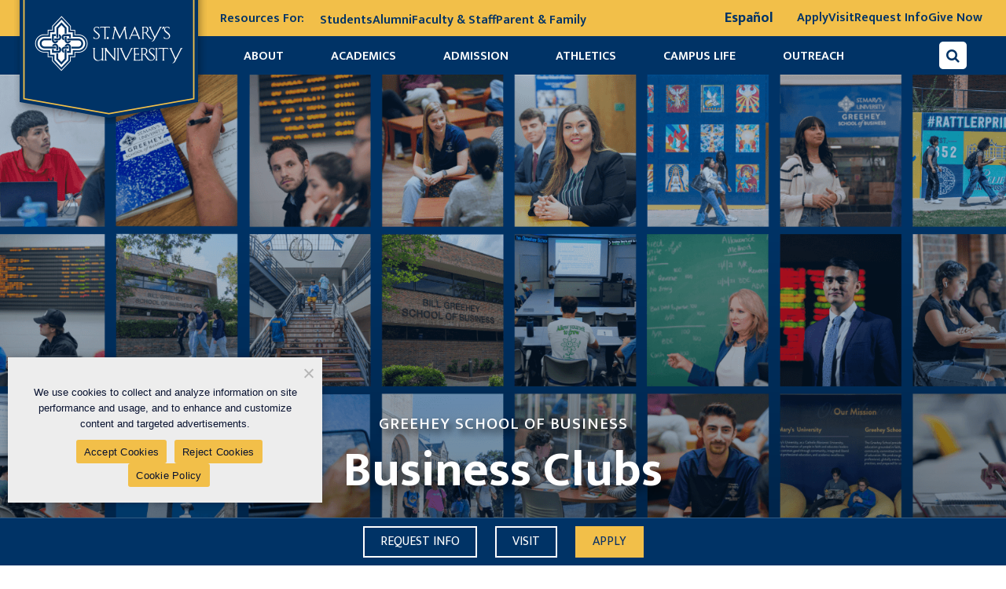

--- FILE ---
content_type: text/html; charset=UTF-8
request_url: https://www.stmarytx.edu/academics/business/clubs/
body_size: 26980
content:
<!DOCTYPE html>
<html lang="en-US" prefix="og: http://ogp.me/ns#" class="no-js">
<head>
	<!-- GTM WWW / Law / Policies / excludes Staging -->
	<script>
	(function(a,s,y,n,c,h,i,d,e){s.className+=' '+y;
	h.end=i=function(){s.className=s.className.replace(RegExp(' ?'+y),'')};
	(a[n]=a[n]||[]).hide=h;setTimeout(function(){i();h.end=null},c);
	})(window,document.documentElement,'async-hide','dataLayer',2000,{'GTM-TNC7WF':true});
	</script>
<meta charset="UTF-8" />
<meta name="facebook-domain-verification" content="4wjy6croyhy8i8kqkczyhmkgnuclcj" />
	<meta property="fb:pages" content="31373936394" />
<meta name="viewport" content="width=device-width, initial-scale=1" />

<!-- 14-9-23 -->
<meta name="google-site-verification" content="H6ZQrnhCYuLR9PnowfvBeh8DkY0vK2Q0kj-7NI8tWXw" />
<!-- 14-9-23 -->














<script type="text/javascript">
  (function(w,d,t,u,n,s,e){w['SwiftypeObject']=n;w[n]=w[n]||function(){
  (w[n].q=w[n].q||[]).push(arguments);};s=d.createElement(t);
  e=d.getElementsByTagName(t)[0];s.async=1;s.src=u;e.parentNode.insertBefore(s,e);
  })(window,document,'script','//s.swiftypecdn.com/install/v2/st.js','_st');
  
  _st('install','xr6FS4Lto2zJTUiQFbm7','2.0.0');
</script>

<!-- start Omniconvert.com code -->
<link rel="dns-prefetch" href="//app.omniconvert.com" />
<script type="text/javascript">window._mktz=window._mktz||[];</script>
<script src="//cdn.omniconvert.com/js/y966205.js"></script>
<!-- end Omniconvert.com code --> 


<link rel="stylesheet" href="https://cdnjs.cloudflare.com/ajax/libs/OwlCarousel2/2.3.4/assets/owl.carousel.min.css">
<link rel="stylesheet" href="https://cdnjs.cloudflare.com/ajax/libs/OwlCarousel2/2.3.4/assets/owl.theme.default.min.css">
<link href="https://cdn.jsdelivr.net/npm/lightbox2@2.11.3/dist/css/lightbox.min.css" rel="stylesheet">
<meta name='robots' content='index, follow, max-image-preview:large, max-snippet:-1, max-video-preview:-1' />
	<style>img:is([sizes="auto" i], [sizes^="auto," i]) { contain-intrinsic-size: 3000px 1500px }</style>
	
	<!-- This site is optimized with the Yoast SEO plugin v26.8 - https://yoast.com/product/yoast-seo-wordpress/ -->
	<title>Business Clubs</title>
	<meta name="description" content="Student Clubs and Organizations in the Greehey School of Business St. Mary&#039;s University offers several clubs and organizations for students majoring in" />
	<link rel="canonical" href="https://www.stmarytx.edu/academics/business/clubs/" />
	<meta property="og:locale" content="en_US" />
	<meta property="og:type" content="article" />
	<meta property="og:title" content="Business Clubs" />
	<meta property="og:description" content="Student Clubs and Organizations in the Greehey School of Business St. Mary&#039;s University offers several clubs and organizations for students majoring in" />
	<meta property="og:url" content="https://www.stmarytx.edu/academics/business/clubs/" />
	<meta property="og:site_name" content="St. Mary&#039;s University" />
	<meta property="article:publisher" content="https://www.facebook.com/StMarysU/" />
	<meta property="article:modified_time" content="2025-12-19T15:29:33+00:00" />
	<meta property="og:image" content="https://cdn.stmarytx.edu/wp-content/uploads/2016/06/st-louis-hall-apex.jpg" />
	<meta property="og:image:width" content="280" />
	<meta property="og:image:height" content="280" />
	<meta property="og:image:type" content="image/jpeg" />
	<meta name="twitter:card" content="summary_large_image" />
	<meta name="twitter:site" content="@StMarysU" />
	<meta name="twitter:label1" content="Est. reading time" />
	<meta name="twitter:data1" content="4 minutes" />
	<!-- / Yoast SEO plugin. -->


<link rel='dns-prefetch' href='//platform-api.sharethis.com' />
<link rel='dns-prefetch' href='//cdn.stmarytx.edu' />
<link rel='dns-prefetch' href='//apply.stmarytx.edu' />
<link rel='dns-prefetch' href='//s.swiftypecdn.com' />
<link rel='dns-prefetch' href='//cc.swiftypecdn.com' />
<link rel='dns-prefetch' href='//www.googletagmanager.com' />
<link rel='dns-prefetch' href='//www.google-analytics.com' />
<link rel="alternate" type="application/rss+xml" title="St. Mary&#039;s University &raquo; Feed" href="https://www.stmarytx.edu/feed/" />
<link rel="alternate" type="application/rss+xml" title="St. Mary&#039;s University &raquo; Comments Feed" href="https://www.stmarytx.edu/comments/feed/" />
<link rel='stylesheet' id='wp-block-library-css' href='https://cdn.stmarytx.edu/wp-includes/css/dist/block-library/style.min.css?ver=6.8.3' type='text/css' media='all' />
<style id='classic-theme-styles-inline-css' type='text/css'>
/*! This file is auto-generated */
.wp-block-button__link{color:#fff;background-color:#32373c;border-radius:9999px;box-shadow:none;text-decoration:none;padding:calc(.667em + 2px) calc(1.333em + 2px);font-size:1.125em}.wp-block-file__button{background:#32373c;color:#fff;text-decoration:none}
</style>
<style id='cost-calculator-builder-calculator-selector-style-inline-css' type='text/css'>
/*!***************************************************************************************************************************************************************************************************************************************!*\
  !*** css ./node_modules/css-loader/dist/cjs.js??ruleSet[1].rules[4].use[1]!./node_modules/postcss-loader/dist/cjs.js??ruleSet[1].rules[4].use[2]!./node_modules/sass-loader/dist/cjs.js??ruleSet[1].rules[4].use[3]!./src/style.scss ***!
  \***************************************************************************************************************************************************************************************************************************************/
.ccb-gutenberg-block {
  padding: 20px;
  border: 1px solid black;
}
.ccb-gutenberg-block__header {
  display: flex;
  align-items: center;
  margin-bottom: 20px;
}
.ccb-gutenberg-block__icon {
  margin-right: 20px;
}

/*# sourceMappingURL=style-index.css.map*/
</style>
<link rel='stylesheet' id='stmu-blocks-style-css' href='https://cdn.stmarytx.edu/wp-content/plugins/stmu-blocks/build/front.css?ver=1707976868' type='text/css' media='all' />
<style id='global-styles-inline-css' type='text/css'>
:root{--wp--preset--aspect-ratio--square: 1;--wp--preset--aspect-ratio--4-3: 4/3;--wp--preset--aspect-ratio--3-4: 3/4;--wp--preset--aspect-ratio--3-2: 3/2;--wp--preset--aspect-ratio--2-3: 2/3;--wp--preset--aspect-ratio--16-9: 16/9;--wp--preset--aspect-ratio--9-16: 9/16;--wp--preset--gradient--vivid-cyan-blue-to-vivid-purple: linear-gradient(135deg,rgba(6,147,227,1) 0%,rgb(155,81,224) 100%);--wp--preset--gradient--light-green-cyan-to-vivid-green-cyan: linear-gradient(135deg,rgb(122,220,180) 0%,rgb(0,208,130) 100%);--wp--preset--gradient--luminous-vivid-amber-to-luminous-vivid-orange: linear-gradient(135deg,rgba(252,185,0,1) 0%,rgba(255,105,0,1) 100%);--wp--preset--gradient--luminous-vivid-orange-to-vivid-red: linear-gradient(135deg,rgba(255,105,0,1) 0%,rgb(207,46,46) 100%);--wp--preset--gradient--very-light-gray-to-cyan-bluish-gray: linear-gradient(135deg,rgb(238,238,238) 0%,rgb(169,184,195) 100%);--wp--preset--gradient--cool-to-warm-spectrum: linear-gradient(135deg,rgb(74,234,220) 0%,rgb(151,120,209) 20%,rgb(207,42,186) 40%,rgb(238,44,130) 60%,rgb(251,105,98) 80%,rgb(254,248,76) 100%);--wp--preset--gradient--blush-light-purple: linear-gradient(135deg,rgb(255,206,236) 0%,rgb(152,150,240) 100%);--wp--preset--gradient--blush-bordeaux: linear-gradient(135deg,rgb(254,205,165) 0%,rgb(254,45,45) 50%,rgb(107,0,62) 100%);--wp--preset--gradient--luminous-dusk: linear-gradient(135deg,rgb(255,203,112) 0%,rgb(199,81,192) 50%,rgb(65,88,208) 100%);--wp--preset--gradient--pale-ocean: linear-gradient(135deg,rgb(255,245,203) 0%,rgb(182,227,212) 50%,rgb(51,167,181) 100%);--wp--preset--gradient--electric-grass: linear-gradient(135deg,rgb(202,248,128) 0%,rgb(113,206,126) 100%);--wp--preset--gradient--midnight: linear-gradient(135deg,rgb(2,3,129) 0%,rgb(40,116,252) 100%);--wp--preset--spacing--20: 0.44rem;--wp--preset--spacing--30: 0.67rem;--wp--preset--spacing--40: 1rem;--wp--preset--spacing--50: 1.5rem;--wp--preset--spacing--60: 2.25rem;--wp--preset--spacing--70: 3.38rem;--wp--preset--spacing--80: 5.06rem;--wp--preset--shadow--natural: 6px 6px 9px rgba(0, 0, 0, 0.2);--wp--preset--shadow--deep: 12px 12px 50px rgba(0, 0, 0, 0.4);--wp--preset--shadow--sharp: 6px 6px 0px rgba(0, 0, 0, 0.2);--wp--preset--shadow--outlined: 6px 6px 0px -3px rgba(255, 255, 255, 1), 6px 6px rgba(0, 0, 0, 1);--wp--preset--shadow--crisp: 6px 6px 0px rgba(0, 0, 0, 1);}:where(.is-layout-flex){gap: 0.5em;}:where(.is-layout-grid){gap: 0.5em;}body .is-layout-flex{display: flex;}.is-layout-flex{flex-wrap: wrap;align-items: center;}.is-layout-flex > :is(*, div){margin: 0;}body .is-layout-grid{display: grid;}.is-layout-grid > :is(*, div){margin: 0;}:where(.wp-block-columns.is-layout-flex){gap: 2em;}:where(.wp-block-columns.is-layout-grid){gap: 2em;}:where(.wp-block-post-template.is-layout-flex){gap: 1.25em;}:where(.wp-block-post-template.is-layout-grid){gap: 1.25em;}.has-vivid-cyan-blue-to-vivid-purple-gradient-background{background: var(--wp--preset--gradient--vivid-cyan-blue-to-vivid-purple) !important;}.has-light-green-cyan-to-vivid-green-cyan-gradient-background{background: var(--wp--preset--gradient--light-green-cyan-to-vivid-green-cyan) !important;}.has-luminous-vivid-amber-to-luminous-vivid-orange-gradient-background{background: var(--wp--preset--gradient--luminous-vivid-amber-to-luminous-vivid-orange) !important;}.has-luminous-vivid-orange-to-vivid-red-gradient-background{background: var(--wp--preset--gradient--luminous-vivid-orange-to-vivid-red) !important;}.has-very-light-gray-to-cyan-bluish-gray-gradient-background{background: var(--wp--preset--gradient--very-light-gray-to-cyan-bluish-gray) !important;}.has-cool-to-warm-spectrum-gradient-background{background: var(--wp--preset--gradient--cool-to-warm-spectrum) !important;}.has-blush-light-purple-gradient-background{background: var(--wp--preset--gradient--blush-light-purple) !important;}.has-blush-bordeaux-gradient-background{background: var(--wp--preset--gradient--blush-bordeaux) !important;}.has-luminous-dusk-gradient-background{background: var(--wp--preset--gradient--luminous-dusk) !important;}.has-pale-ocean-gradient-background{background: var(--wp--preset--gradient--pale-ocean) !important;}.has-electric-grass-gradient-background{background: var(--wp--preset--gradient--electric-grass) !important;}.has-midnight-gradient-background{background: var(--wp--preset--gradient--midnight) !important;}
:where(.wp-block-post-template.is-layout-flex){gap: 1.25em;}:where(.wp-block-post-template.is-layout-grid){gap: 1.25em;}
:where(.wp-block-columns.is-layout-flex){gap: 2em;}:where(.wp-block-columns.is-layout-grid){gap: 2em;}
:root :where(.wp-block-pullquote){font-size: 1.5em;line-height: 1.6;}
</style>
<link rel='stylesheet' id='cookie-notice-front-css' href='https://cdn.stmarytx.edu/wp-content/plugins/cookie-notice/css/front.min.css?ver=2.5.11' type='text/css' media='all' />
<link rel='stylesheet' id='wp-video-popup-css' href='https://cdn.stmarytx.edu/wp-content/plugins/responsive-youtube-vimeo-popup/assets/css/wp-video-popup.css?ver=2.10.3' type='text/css' media='all' />
<link rel='stylesheet' id='share-this-share-buttons-sticky-css' href='https://cdn.stmarytx.edu/wp-content/plugins/sharethis-share-buttons/css/mu-style.css?ver=1754692712' type='text/css' media='all' />
<link rel='stylesheet' id='stmu-parent-css' href='https://cdn.stmarytx.edu/wp-content/themes/stmu-parent/style.css?ver=1769183565' type='text/css' media='all' />
<script type="text/javascript" src="https://cdn.stmarytx.edu/wp-content/themes/stmu-parent/jquery-2.2.2.min.js?ver=6.8.3" id="jquery-js"></script>
<script type="text/javascript" id="cookie-notice-front-js-before">
/* <![CDATA[ */
var cnArgs = {"ajaxUrl":"https:\/\/www.stmarytx.edu\/wp-admin\/admin-ajax.php","nonce":"54ef2ade63","hideEffect":"fade","position":"bottom","onScroll":false,"onScrollOffset":100,"onClick":false,"cookieName":"cookie_notice_accepted","cookieTime":7862400,"cookieTimeRejected":3600,"globalCookie":false,"redirection":false,"cache":true,"revokeCookies":true,"revokeCookiesOpt":"manual"};
/* ]]> */
</script>
<script type="text/javascript" src="https://cdn.stmarytx.edu/wp-content/plugins/cookie-notice/js/front.min.js?ver=2.5.11" id="cookie-notice-front-js"></script>
<script type="text/javascript" src="//platform-api.sharethis.com/js/sharethis.js?ver=2.3.6#property=5fcf4e406255040012773f2e&amp;product=inline-buttons&amp;source=sharethis-share-buttons-wordpress" id="share-this-share-buttons-mu-js"></script>
<link rel="https://api.w.org/" href="https://www.stmarytx.edu/wp-json/" /><link rel="alternate" title="JSON" type="application/json" href="https://www.stmarytx.edu/wp-json/wp/v2/business/1483054" /><link rel='shortlink' href='https://www.stmarytx.edu/?p=1483054' />
<link rel="alternate" title="oEmbed (JSON)" type="application/json+oembed" href="https://www.stmarytx.edu/wp-json/oembed/1.0/embed?url=https%3A%2F%2Fwww.stmarytx.edu%2Facademics%2Fbusiness%2Fclubs%2F" />
<link rel="alternate" title="oEmbed (XML)" type="text/xml+oembed" href="https://www.stmarytx.edu/wp-json/oembed/1.0/embed?url=https%3A%2F%2Fwww.stmarytx.edu%2Facademics%2Fbusiness%2Fclubs%2F&#038;format=xml" />
<script type="text/javascript">window.ccb_nonces = {"ccb_payment":"1157b07959","ccb_contact_form":"c92fbdbd44","ccb_woo_checkout":"a5bdab81a7","ccb_add_order":"36734636c8","ccb_orders":"17124ae3c4","ccb_send_invoice":"7385ada9a6","ccb_get_invoice":"0124a9ca4e","ccb_wp_hook_nonce":"38c4fdf53d","ccb_razorpay_receive":"612d2ebf94","ccb_woocommerce_payment":"74f9f7a509","ccb_calc_views":"e2eef8346c","ccb_calc_interactions":"51a685afdd"};</script><link rel="preload" href="https://cdn.stmarytx.edu/wp-content/themes/stmu-parent/fonts/mukta-mahee-v2-latin-regular.woff2" as="font" crossorigin><link rel="preload" href="https://cdn.stmarytx.edu/wp-content/themes/stmu-parent/fonts/font-awesome-4.min.css" as="style"><!-- There is no amphtml version available for this URL. -->		<style type="text/css" id="wp-custom-css">
			body.archive.post-type-archive.post-type-archive-set {
    font-family: "mukta mahee", arial, sans-serif !important;
    color: #000 !important;
    font-size: 21px !important;
    line-height: 1.5 !important;
    font-weight: normal !important;
}
body.single-business,
body.set-template-default {
    font-family: "mukta mahee", arial, sans-serif !important;
    color: #000 !important;
    font-size: 21px !important;
    line-height: 1.5 !important;
    font-weight: normal !important;
}
table.wp-block-stmu-a11y-table tr td {
    word-break: normal;
    min-width: 90px;
}
.box_content p a {
    color: #fff;
}
/* ul.bordered-box .wp-block-stmu-bordered-box-item.is-style-blue a, .wp-block-stmu-bordered-box-item.is-style-blue a {
    color: #fff;
} */
.bordered-box .is-style-blue a {
    color: #fff;
}
body .gform_wrapper ul li.field_description_below div.ginput_container_checkbox{
    margin-top: 0;
}
.facultyContact ul li a br, .facultyContact ul li br {
    display: none;
}
.facultyContact ul li a span {
    display: inline-flex;
}
.stmu-single-block .facultyContact {
    max-width: 100%;
}
.stmu-single-block .facultyContact img {
    width: 100%;
}
.facultyContact ul li a, .facultyContact ul li i {
    font-size: 18px;
}
.fiendprogrmbtn {
    display: flex;
}
.fiendprogrmbtn button {
    min-width: 0;
    margin: 0;
    padding: 0.5955em;
    border-radius: 0px;
    border: 1px solid #555;
    font: 1em / 1 FontAwesome;
    background: #555;
    color: #fff;
    box-shadow: none;
	width: 60px;
}
.fiendprogrmbtn button:hover {
    background: #f2bf49;
    color: #fff;
    box-shadow: none;
    top: 0;
    left: 0;
	    border-left: none;
}
.post-type-archive-humanities .striped-ghostweave > *:nth-child(odd), .post-type-archive-business .striped-ghostweave > *:nth-child(odd) {
    background: none !important;
}

ul.bordered-box .wp-block-stmu-bordered-box-item.is-style-gold, .wp-block-stmu-bordered-box-item.is-style-gold {
    border: none;
}
body .gform_wrapper ul li.field_description_below div.ginput_container_checkbox ul#input_136_6 {
    padding: 0;
    margin: 0;
}
body .gform_wrapper ul li.field_description_below div.ginput_container_checkbox ul#input_136_6 input#choice_136_6_1 {
    margin-left: 6px;
    position: relative;
    top: 3px;
}

body.home .hero.takeover {
    min-height: 500px;
}
.hero .takeover-overlay {
    margin: 6% auto 0 !important;
    margin-right: 8% !important;
}
.program_director_form .form_question.form_text, .program_director_form .form_question.form_birthdate, .program_director_form .form_question.form_select {
    width: 50%;
    display: inline-block;
}
.program_director_form .form_question.form_select:last-child {
    width: 100%;
}
.program_director_form  .form_container .action {
    padding: 0px 10px;
}
.form_question.form_header .form_label {
    margin-bottom: 10px;
    margin-top: 10px;
}
.img_colome_right {
    padding-right: 0;
}

@media (max-width:1200px) {
	.hero .takeover-overlay {
    margin: 230px 0 0 auto !important;
}
}
@media (max-width:599px) {
body.home .hero.takeover {
    min-height: 0;
}
.hero .takeover-overlay {
    margin: 0 auto !important;
}
}
@media (max-width:500px) {
.headerTop{flex-wrap:wrap;}
.headerTop .item {
    width: 100%;
    margin-bottom: 15px;
}
.headerContainer .search-container input[type="text"] {
    width: 180px;
}

}
.page-id-1521239 #header{
display: none;
}
/* New Stay information */
header.headerContainer.stay-information .header_image {
	width: 220px;
}
/* .page-id-1521239 .banner::before {
    background-color: rgba(0, 51, 102, 0.85) !important;
} */
.page-id-1521239 .form_box {
        background: rgba(0, 51, 102, 0.60);
}
.page-id-1521239 div#form_page_1 div#form_question_7a942d70-3a22-4efb-afe8-17a27e89834b {
    display: none;
}
.page-id-1521239 div#form_page_1 .form_header .form_label {
    background: transparent;
    padding: 0px;
    color: #f2bf49;
}
.page-id-1521239 div#form_page_1 .form_text .form_label{
	color:#fff;
  font-size: 18px;
}
.page-id-1521239 div#form_page_1 .form_question.form_birthdate.form_layout_stacked,
.page-id-1521239 div#form_page_1 .form_question.form_select.form_layout_stacked{
	color:#fff;
  font-size: 18px;
	font-weight: bold;
}
.page-id-1521239 div#form_page_1 .form_question.form_text.form_layout_stacked {
    margin: 0px 0px 10px;
}
.page-id-1521239 div#form_page_1 .form_question.form_header.form_layout_stacked {
    margin: 0px 0px 5px;
    line-height: normal;
}


.page-id-1521239 .form_box .action.form_action button.default.form_button_submit {
    background: #f2bf49;
    padding: 14px 10px 10px;
    margin: 10px 0px 30px 0px;
    box-shadow: none;
    color: #036;
}
.page-id-1521239 .form_box .form_responses {
    display: flex;
}
.page-id-1521239 .form_box .form_responses select{
	width: 100%;
    border-radius: 4px;
    background: #fff;
    padding: 0px 2px;
}
.page-id-1521239 .form_box .form_responses input[type="tel"]{
	border-radius: 4px;
	border:none;
}
.page-id-1521239 .caption_block{
    padding: 20px 15px 0px !important;
    background: rgba(0, 51, 102, 0.60);
    border-radius: 10px;
    margin: 25% 0px 0px;
    height: 250px;
}
.page-id-1521239 .caption_block a{
	color: #f2bf49;
}
.page-id-1521239 div#form_page_1 .form_question.form_select.form_layout_stacked.required,
.page-id-1521239 div#form_page_1 .form_question.form_birthdate.form_layout_stacked.required,
.page-id-1521239 div#form_page_1 .form_question.form_text.form_layout_stacked.required {
    background: #a10d0d;
}
.page-id-1521239 div#form_page_1 .form_question.form_birthdate.form_layout_stacked.required .form_label,
.page-id-1521239 div#form_page_1 .form_question.form_text.form_layout_stacked.required .form_label,
.page-id-1521239 div#form_page_1 .form_question.form_select.form_layout_stacked.required .form_label{
    padding-left: 6px;
    padding-top: 3px;
}

@media (max-width: 767px){
	.page-id-1521239 .caption_block {
    margin: -30px 0px 30px !important;
		height:auto;
}
	.page-id-1521239 .form_container .form_width_narrow .form_pages div#form_page_1 .form_question:last-child {
    margin-top: 10px;
}
	.page-id-1521239 div#form_page_1 .form_question.form_select.form_layout_stacked.required, .page-id-1521239 div#form_page_1 .form_question.form_birthdate.form_layout_stacked.required, .page-id-1521239 div#form_page_1 .form_question.form_text.form_layout_stacked.required {
    margin-bottom: 10px;
    padding-bottom: 0px !important;
}
	.program_director_form .form_question.form_text, .program_director_form .form_question.form_birthdate, .program_director_form .form_question.form_select {
    width: 100%;
}
}

.footer_menu ul li:last-child {
    grid-column-start: 1;
    grid-column-end: 3;
}

.page-id-1491526 .wp-block-gallery.has-nested-images {
    margin: 0 -15px;
}
.page-id-1491526 figure.wp-block-gallery .stmu-single-block {
    width: 25%;
    padding: 0 15px 30px;
    flex-grow: 1;
}
.page-id-1491526 figure.wp-block-gallery .stmu-single-block .max-width {
    max-width: 100%;
    height: 100%;
}
.page-id-1491526 figure.wp-block-gallery .stmu-single-block .max-width figure.wp-block-image.size-large {
    width: 100% !important;
    margin: 0 !important;
    height: 100%;
}

@media (max-width:599px) {
	.page-id-1491526 figure.wp-block-gallery .stmu-single-block {
    width: 50%;
		padding: 0 10px 20px;
}
	.page-id-1491526 .wp-block-gallery.has-nested-images {
    margin: 0 -10px;
}
}

figure.wp-block-image.alignleft {
    margin: 0 1.5em 1em 0;
}
figure.wp-block-image.alignright {
    margin: 0 0 1em 1.5em;
}

.post_content ul li {
    font-size: 18px;
    line-height: 30px;
}

.page-id-1521239 .form_box {
    color: #fff;
}

@media (max-width:479px) {
ul.bordered-box.faculty-list {
    margin: 0 0 1.5em;
}
ul.bordered-box.faculty-list li.wp-block-stmu-bordered-box-item {
    flex: none;
    padding: 15px;
    width: 100%;
    margin: 0;
}
ul.bordered-box.faculty-list li.wp-block-stmu-bordered-box-item a {
    margin: 0;
}
ul.bordered-box.faculty-list li.wp-block-stmu-bordered-box-item+li.wp-block-stmu-bordered-box-item {
    margin-top: 1em;
}
ul.bordered-box.faculty-list li.wp-block-stmu-bordered-box-item img {
    flex: none;
    margin: 0 auto 20px;
    height: auto;
    width: auto;
    max-width: none;
}
ul.bordered-box.faculty-list li.wp-block-stmu-bordered-box-item div {
    flex: none;
    text-align: center;
}
}


.wp-block-image.aligncenter {
    margin-left: auto;
    margin-right: auto;
}

/* @media (min-width:1025px) {
	.white-ghostweave > div:first-child, .white-ghostweave > main:first-child,.striped-ghostweave > .stmu-single-block:first-child,body.page-id-1497678 main#theContent {
	padding-top: 3.5em	
	}
} */

.new_home .stmu-social-wall.gold-ghostweave,.find_program {
    background-size: contain !important;
}

#employeeResults {
    min-height: 300px;
}
#employeeResults>p{
	text-align:center;
}

body.post-template-default.single.single-post .hero {
    padding-top: 3em
}

.block:nth-child(odd), .hero, .white-ghostweave, .striped-ghostweave > *:nth-child(odd),.striped-ghostweave > *:nth-child(even), .breadcrumbs, .gold-ghostweave {
    background-image: none;
}

.hero.defining-hero .max-width:before,.hero.defining-hero:after,.hero.defining-hero:before {
	display:none;
}
form.globle-search-container button {
    top: 0;
    left: 0;
}

@media (max-width: 767px) {
form.globle-search-container button {
    height: 50px !important;
}
}

.wp-block-group.gallery_box .wp-block-group__inner-container>.stmu-single-block .wp-block-column figure.wp-block-image figcaption.wp-element-caption,.is-layout-constrained.wp-block-group.gallery_box.for_mobile figcaption.wp-element-caption {
    display: inline-block !important;
    text-align: center !important;
    white-space: nowrap;
    padding: 8px 15px;
    text-overflow: ellipsis;
}
.is-layout-constrained.wp-block-group.gallery_box.for_mobile figcaption.wp-element-caption {
	padding-left:10px;
	padding-right:10px;
}


.wp-block-group.gallery_box .wp-block-group__inner-container>.stmu-single-block .wp-block-column figure.wp-block-image img {
	width:100%;
  height: 422px;
	object-fit: cover;
}

@media (max-width: 1199px) {
.wp-block-group.gallery_box .wp-block-group__inner-container>.stmu-single-block .wp-block-column figure.wp-block-image img {
    height: 270px;
}	
}

@media (max-width: 1023px) {
	.is-layout-constrained.wp-block-group.gallery_box.for_desktop>.wp-block-group__inner-container .stmu-single-block:nth-child(5) {
			display: none;
	}	
}

.video_banner .wp-block-cover__inner-container .is-layout-flow.wp-block-column {
    padding: 0;
}



/* Twiiter X logo */
.socialDirectory i.fa.fa-twitter {
    background: none !important;
    border: none !important;
}
.socialDirectory i.fa.fa-twitter::before {
    background: url(https://cdn.stmarytx.edu/wp-content/uploads/2023/08/twitter-x-logo.png) no-repeat;
    content: '';
    width: 25px;
    height: 25px;
    display: block;
    background-size: 100%;
}
.socialDirectory a:hover i.fa.fa-twitter, a:focus .socialDirectory i.fa.fa-twitter {
    border: none;
    background: none;
}


.social_n_copyright > a i.fa.fa-twitter:before {
    background: url(https://cdn.stmarytx.edu/wp-content/uploads/2023/08/twitter-x.png) no-repeat;
    content: '';
    width: 15px;
    height: 16px;
    display: block;
    background-size: 100%;
    transition: all 0.35s;
}
.social_n_copyright > a i.fa.fa-twitter:hover:before {
    background-image: url(https://cdn.stmarytx.edu/wp-content/uploads/2023/08/twitter-x-yellow.png);
}

.wp-block-stmu-icon-heading i.fa.fa-twitter:before {
    background: url(https://cdn.stmarytx.edu/wp-content/uploads/2023/08/twitter-x-blue.png) no-repeat;
    content: '';
    width: 15px;
    height: 16px;
    display: block;
    background-size: 100%;
    transition: all 0.35s;
}
ul.is-layout-flex.wp-block-social-links li.wp-social-link.wp-social-link-twitter.wp-block-social-link {
    background: #000;
}

ul.is-layout-flex.wp-block-social-links li.wp-social-link.wp-social-link-twitter.wp-block-social-link a:before {
    background: url(https://cdn.stmarytx.edu/wp-content/uploads/2023/08/twitter-x-white.png) no-repeat;
    content: '';
    width: 18px;
    height: 19px;
    display: block;
    background-size: 100%;
    transition: all 0.35s;
}
.sidebar-widget a#Twitter:before {
    background: url(https://cdn.stmarytx.edu/wp-content/uploads/2023/08/twitter-x-white.png) no-repeat;
    content: '';
    width: 26px;
    height: 30px;
    display: block;
    background-size: 100%;
    transition: all 0.35s;
    margin: auto;
    background-position: center;
    position: relative;
    left: 8px;
}
ul.is-layout-flex.wp-block-social-links li.wp-social-link.wp-social-link-twitter.wp-block-social-link a svg {
    display: none;
}
ul.is-layout-flex.wp-block-social-links li.wp-social-link.wp-social-link-twitter.wp-block-social-link a {
    width: 36px;
    height: 36px;
    display: flex;
    align-items: center;
    justify-content: center;
}

.social_share .st-btn.st-remove-label[data-network="twitter"] {
    background: #000 !important;
}
.social_share .st-btn.st-remove-label[data-network="twitter"] img {
    display: none !important;
}
.social_share .st-btn.st-remove-label[data-network="twitter"]:before {
    background: url(https://cdn.stmarytx.edu/wp-content/uploads/2023/08/twitter-x-white.png) no-repeat;
    content: '';
    width: 15px;
    height: 32px;
    display: block;
    background-size: 100%;
    transition: all 0.35s;
    margin: auto;
    background-position: center;
}

.stmu-single-block>.max-width>a>i.fa.fa-twitter:before {
    background: url(https://cdn.stmarytx.edu/wp-content/uploads/2023/08/twitter-x-blue.png) no-repeat;
    content: '';
    width: 15px;
    height: 16px;
    display: block;
    background-size: 100%;
    transition: all 0.35s;
}

@media (max-width: 575px) {
	ul.bordered-box .wp-block-stmu-bordered-box-item {
    padding: 1em 0.5em 0;
}
	table.wp-block-stmu-a11y-table {
			font-size: 16px;
			line-height: 1.3;
	}
}




@media screen and (min-width: 87em) and (hover: hover) and (pointer: fine){
	.headerContainer ul.menu li:nth-child(2) ul, .headerContainer ul.menu li:nth-child(3) ul, .headerContainer ul.menu li:nth-child(4) ul, .headerContainer ul.menu li:nth-child(6) ul {
    background: #fff !important;
    background-image: none !important;
    padding-bottom: 10px;
		width: 190px;
	}
	.headerContainer ul.menu li:nth-child(2) ul:before,
.headerContainer ul.menu li:nth-child(3) ul:before,
.headerContainer ul.menu li:nth-child(4) ul:before,
.headerContainer ul.menu li:nth-child(6) ul:before {
    content:'';
    width: 0px;
    height: 0px;
    border-style: solid;
    border-width: 15px 120px 0 0;
    border-color: #FFFFFF transparent transparent transparent;
    transform: rotate(0deg);
    position: absolute;
    left: 0;
    bottom: -12px;
}
.headerContainer ul.menu li:nth-child(2) ul:after,
.headerContainer ul.menu li:nth-child(3) ul:after,
.headerContainer ul.menu li:nth-child(4) ul:after,
.headerContainer ul.menu li:nth-child(6) ul:after {
    content:'';
    width: 0px;
   height: 0px;
   border-style: solid;
   border-width: 0 120px 15px 0;
   border-color: transparent #FFFFFF transparent transparent;
   transform: rotate(0deg);
    position: absolute;
    right: 0;
    bottom: -12px;
}
}

@media screen and (min-width: 65em) and (max-width: 81em) and (hover: hover) and (pointer: fine){
	.headerContainer ul.menu li ul {
			top: 2.9em;
			background: #fff !important;
    background-image: none !important;
    padding-bottom: 10px;
		width: 190px;
	}
		.headerContainer ul.menu li:nth-child(2) ul:before,
.headerContainer ul.menu li:nth-child(3) ul:before,
.headerContainer ul.menu li:nth-child(4) ul:before,
.headerContainer ul.menu li:nth-child(6) ul:before {
    content:'';
    width: 0px;
    height: 0px;
    border-style: solid;
    border-width: 15px 120px 0 0;
    border-color: #FFFFFF transparent transparent transparent;
    transform: rotate(0deg);
    position: absolute;
    left: 0;
    bottom: -12px;
}
.headerContainer ul.menu li:nth-child(2) ul:after,
.headerContainer ul.menu li:nth-child(3) ul:after,
.headerContainer ul.menu li:nth-child(4) ul:after,
.headerContainer ul.menu li:nth-child(6) ul:after {
    content:'';
    width: 0px;
   height: 0px;
   border-style: solid;
   border-width: 0 120px 15px 0;
   border-color: transparent #FFFFFF transparent transparent;
   transform: rotate(0deg);
    position: absolute;
    right: 0;
    bottom: -12px;
}
}

@media (max-width: 480px) {
	.video_banner {
			height: auto !important;
	}
}


/* team css */
.filter-post-data {
	display: flex;
	align-items: flex-start;
	justify-content: space-between;
	border: 1px solid #0000004a;
	padding: 10px;
	gap: 10px;
	margin-bottom: 25px;
	position: relative;
	background: #036;
}
.field_group {
	display: flex;
	align-items: flex-end;
	justify-content: space-between;
	gap: 10px;
}
.filter-post-data .loading-img-sec {
	position: absolute;
	top: 0;
	left: 0;
	right: 0;
	bottom: 0;
/* 	background: #fff; */
	display: flex;
	justify-content: center;
	z-index: 9;
}
.filter-post-data .loading-img-sec img {
    max-width: 50px;
    margin: auto;
    display: block;
}
.filter-post-data>div {
	display: flex;
	align-items: center;
	flex-wrap: wrap;
	position: relative;
}
.filter-post-data>div span {
	display: inline-block;
	width: 100%;
	font-size: 18px;
	color: #fff;
}
.filter-post-data select {
	padding: 3px 5px;
	font-size: 16px;
	width: 100%;
}
.filter-post-data button#find-filter-post {
	background-color: #f2bf49;
	color: #036;
	text-transform: uppercase;
	border: 2px solid #f2bf49;
	font-size: 16px;
	line-height: 1em;
	padding: 9px 15px 8px;
	text-decoration: none;
	transition: all 0.35s;
	border-radius: 0;
	box-shadow: none;
	margin: 0;
	/* white-space: nowrap; */
	min-width: 180px;
  margin-top: 31px;
}
.filter-post-data button#find-filter-post:hover {
	position: static;
	color: #f2bf49;
	background-color: transparent;
}
.meet_team-main-outer {
	display: flex;
	flex-wrap: wrap;
	gap: 20px;
	position: relative;
	min-height: 200px;
}
.meet_team-main-outer .meet-the-team-sec {
	padding: 20px;
	border: 2px solid #888;
	background: #fff;
	width: 100%;
	max-width: calc(50% - 20px/2);
}
.meet_team-main-outer .meet-the-team-sec .main-outer {
	display: flex;
	width: 100%;
	gap: 35px;
	margin-bottom: 25px;
}
.meet_team-main-outer .meet-the-team-sec .main-outer .lef-img-sec {
	width: 150px;
	min-width: 150px;
}
.meet_team-main-outer .meet-the-team-sec .main-outer .right-content-sec h3 {
	font-size: 21px;
	color: #000;
	margin: 0;
	line-height: inherit;
	font-weight: 700;
}

.meet_team-main-outer .meet-the-team-sec .main-outer .right-content-sec span {
	font-style: italic;
}
.meet_team-main-outer .meet-the-team-sec .more-about-btn a {
	display: inline-block;
	background-color: #f2bf49;
	color: #036;
	text-transform: uppercase;
	border: 2px solid #f2bf49;
	font-size: 1em;
	line-height: 1em;
	padding: 0.6em 1.9em;
	text-decoration: none;
	margin-bottom: 1.5em;
	transition: all 0.35s;
	border-radius: 0;
}
.meet_team-main-outer .meet-the-team-sec .more-about-btn a:hover {
	color: #f2bf49;
	background-color: transparent;
}
.meet_team-main-outer .meet-the-team-sec .areas-sec {
	border-top: 3px solid #888;
	padding-top: 30px;
	margin-top: 10px;
}

.team-response-main-outer {
    position: relative;
}
.loading-img-result-sec {
	width: 100%;
	text-align: center;
	position: absolute;
	top: 0;
	bottom: 0;
	z-index: 9;
	background: #fff;
	display: flex;
}
.loading-img-result-sec img {
    max-width: 100%;
    height: 100px;
    margin: auto;
    display: block;
}
.homeschooled_checkbox {
	display: flex;
	align-items: center;
	gap: 10px;
	margin-top: 5px;
}
.homeschooled_checkbox>div {
	display: flex;
	align-items: center;
	color: #fff;
}
.homeschooled_checkbox>div input[type=radio] {
	transform: scale(1.5);
	margin: 0 0.5em;
}
.homeschooled_checkbox>div label {
	font-weight: 400;
	font-size: 16px;
	position: relative;
	top: 1px;
}


@media (max-width:1098px) {
	.meet_team-main-outer .meet-the-team-sec {
		max-width: 100%;
	}	
}
@media (max-width:799px) {
	.meet_team-main-outer .meet-the-team-sec .main-outer {
		flex-wrap: wrap;
		gap: 20px;
	}
	.filter-post-data {
		flex-wrap: wrap;
	}
	.meet_team-main-outer .meet-the-team-sec .main-outer .right-content-sec {
		width: 100%;
	}
	.field_group {
    flex-wrap: wrap;
    column-gap: 10px;
    font-size: 18px;
    width: 100%;
	}
	.filter-post-data select {
		padding: 3px 5px;
		width: 100%;
	}
	.meet_team-main-outer .meet-the-team-sec .more-about-btn a {
		padding: 0.6em 0.8em;
	}
	.filter-post-data button#find-filter-post {
		margin-top: 0;
	}
}


@media (max-width:781px) {
	body.department-template-default.single.single-department .wp-block-columns {
    flex-wrap: nowrap!important;
	}
}
.meet_team-main-outer.meet-team-result-outer>span {
    width: 100%;
    text-align: center;
    font-weight: 600;
}

/* cookie bar css */
div#cookie-notice {
	left: 10px;
	bottom: 80px;
	max-width: 400px;
	right: auto;
	min-width: 0;
	box-shadow: 0 0 10px #0000003d;
}
div#cookie-notice .cookie-notice-container {
	padding: 20px;
}
.related_storeis .story_box img {
    width: 100% !important;
}
div#cookie-notice .cookie-notice-container span#cn-notice-text {
	margin-bottom: 10px;
}
div#cookie-notice .cookie-notice-container a.cn-button {
	background: #000 !important;
	color: #fff;
	border-radius: 0;
}
div#cookie-notice .cookie-notice-container a.cn-button#cn-accept-cookie {
	margin: 0;
}
div#cookie-notice .cookie-notice-container span#cn-close-notice {
	top: 15px;
	right: 6px;
	opacity: .8;
}
div#cookie-notice .cookie-notice-container span#cn-close-notice::before,div#cookie-notice .cookie-notice-container span#cn-close-notice::after {
	background: #000;
}

@media (max-width:781px) {
	div#cookie-notice {
		left: 0;
		z-index: 9999999999;
		background: #ffffffed !important
}
	div#cookie-notice .cookie-notice-container a.cn-button {
    background: #000 !important;
    font-size: 11px
}
}

ul.related_storeis li a span {
    font-weight: 700;
    line-height: 1.1;
}
.related_storeis .story_box img {
    width: 100% !important;
    height: 278px;
    object-fit: cover;
}

@media (max-width: 1339px) {
    .related_storeis .slick-arrow.fa-chevron-circle-right {
        left: auto;
        right: -16px;
    }
    .related_storeis .slick-arrow {
        left: -16px;
    }
}
@media (max-width: 1260px) {
    .related_storeis .slick-arrow {
        left: 0px;
        z-index: 9;
        background: #fff;
			border-radius:100%;
    }
    .related_storeis .slick-arrow.fa-chevron-circle-right {
        left: auto;
        right: 0px;
    }
}
@media (max-width: 767px){
    .related_storeis .slick-arrow {
        left: 0px;
    }
    .related_storeis .slick-arrow.fa-chevron-circle-right {
        right: 0px;
    }
	.related_storeis .story_box img {
    width: 100% !important;
    height: 300px;
}

/* Program Page CSS	 */
body.program-template-default.single.single-program main {
    display:flex;
    flex-direction:column;
}
body.program-template-default.single.single-program main>.stmu-single-block:nth-child(1) {
    order: 2;
}
body.program-template-default.single.single-program main>.stmu-single-block:nth-child(2) {
    order: 1;
}
body.program-template-default.single.single-program main>.stmu-single-block:nth-child(3) {
    order: 3;
}
.wp-block-columns.is-layout-flex.wp-container-core-columns-is-layout-1.wp-block-columns-is-layout-flex {
    flex-direction: unset !important;
}
}

@media (max-width: 479px){
ul.bordered-box.faculty-list li.wp-block-stmu-bordered-box-item img {
    max-width: 150px;
}
body.program-template-default.single.single-program.postid-1483271.logged-in.admin-bar.www.has-blocks.customize-support.cookies-set.cookies-refused.monsido-toolbar-body-container .wp-block-columns.has-2-columns.is-layout-flex.wp-container-core-columns-layout-2.wp-block-columns-is-layout-flex {
    flex-wrap: nowrap !important;
    gap: 0;
}
}



@media print
{    
	.sticky-header,button.menuToggle {
		display:none;
	}
}
body.hall-template-default.single-hall .striped-ghostweave > *:nth-child(odd) {
    background: none;
}
.tall_banner h2.smallhed {
	font-size: 21px !important;
	text-shadow: 5.5px 5.5px 8px rgba(0, 0, 0, 0.8);
	text-align: center;
	text-transform: uppercase;
	line-height: 0.8em;
	font-weight: 500;
	color: #fff !important;
	display: block !important;
	margin: 0 0 20px !important;
	letter-spacing: 1px;
}
.tall_banner h1 {
	line-height: 1em;
	text-transform: none;
}
/* .tall_banner h2.smallhed{
	text-transform: unset !important;
} */
.testimonial_main {
	padding-bottom: 20px !important;
}

.post-connector.newclassforfac a.post-item:before {
	padding: 0;
}
.post-connector.newclassforfac a.post-item img {
	width: 250px;
	height: 250px;
	object-fit: cover;
	object-position: top center;
}
.post-connector.newclassforfac h3 {
	margin-bottom: 5px;
}
.post-connector.newclassforfac a.post-item+h3 {
	margin-top: 30px;
}








.post-circles {
    justify-content: center;
}
.schoolHomeBlock a.post_circle_box {
    max-width: 280px;
}
body.archive.post-type-archive a.ghost-btn {
    box-shadow: none;
}
.schoolHomeBlock a.post_circle_box h3.title_sub {
    margin-bottom: 1.5rem;
}
body.archive.post-type-archive a.ghost-btn:hover {
	text-decoration: none !important;
}

/* Alternating Boxes CSS */
body:not(.page-template-tpl-new-homepage) .special_programs {
  background: none !important;
    padding: 0;
}
.program_box.bg-teal {
    background-color: #39c0c3;
}
.program_box.bg-teal .wp-block-media-text__content:before {
    border-color: transparent #39c0c3 transparent transparent !important;
}
.program_box.bg-teal.has-media-on-the-right .wp-block-media-text__content:before {
    border-color: transparent transparent transparent #39c0c3 !important;
}

.program_box.bg-orange {
    background-color: #faa21b;
}
.program_box.bg-orange .wp-block-media-text__content:before {
    border-color: transparent #faa21b transparent transparent !important;
}
.program_box.bg-orange.has-media-on-the-right .wp-block-media-text__content:before {
    border-color: transparent transparent transparent #faa21b !important;
}

.program_box.bg-yellow {
    background-color: #f2bf49;
}
.program_box.bg-yellow .wp-block-media-text__content:before {
    border-color: transparent #f2bf49 transparent transparent !important;
}
.program_box.bg-yellow.has-media-on-the-right .wp-block-media-text__content:before {
    border-color: transparent transparent transparent #f2bf49 !important;
}

.program_box.bg-green {
    background-color: #6bbe4c;
}
.program_box.bg-green .wp-block-media-text__content:before {
    border-color: transparent #6bbe4c transparent transparent !important;
}
.program_box.bg-green.has-media-on-the-right .wp-block-media-text__content:before {
    border-color: transparent transparent transparent #6bbe4c !important;
}

details.wp-block-stmu-drawer summary {
    padding-right: 25px;
}
.gform_legacy_markup_wrapper ol.validation_list {
    margin-left: 0;
    padding-left: 40px;
    padding-right: 15px;
}
@media (max-width: 767px) {
.find_program .max-width .wp-block-group > .stmu-single-block {
        width: 100%;
        max-width: 100% !important;
    }
	#program-finder, #program-finder .wp-block-group.find_program {
    padding-left: 0px;
    padding-right: 0px;
		row-gap: 0px;
}
	.find_program .max-width .wp-block-group>.stmu-single-block .max-width > .wp-block-group >.stmu-single-block {
    width: 42%;
}
	.find_program .max-width .wp-block-group>.stmu-single-block .max-width > .wp-block-group {
    gap: 20px;
    justify-content: center;
}
	form.globle-search-container {
        margin: 0 auto 0px;
    }
	div#program-finder {
    padding: 0;
}

}
@media (max-width: 599px) {
.stmu-single-block .wp-block-stmu-person .personFlex .personImage {
    margin-bottom: 0.5em;
}
}

/* script form css */
.scripted_form form {
	margin-bottom: 30px
}
.scripted_form form div.form_header .form_label {
	background: none !important;
	color: #003366!important;
	padding: 0 !important;
	font-size: 18px;
	line-height: 1;
}
.scripted_form form input[type=text],
.scripted_form form input[type=tel],
.scripted_form form input[type=email] {
	height: 34px;
	padding: 0 10px;
	width: 100%;
	font-size: 16px;
	line-height: 1;
	border-radius: 4px;
	border: 1px solid #888;
}
.scripted_form form select {
	height: 34px;
	color: #000;
	border: 1px solid #888;
	border-radius: 4px;
	padding: 0 7px;
	font-size: 16px !important;
	font-family: "mukta mahee", arial, sans-serif;
}
.scripted_form form select#form_c7faa067-35f3-4eb6-af2e-cfa5e424e480,
.scripted_form form select#form_ec9710ca-cab9-488b-84dc-e605cda6b90c{
	width: 100%;
}
.scripted_form form button.default.form_button_submit {
	background-color: #fff !important;
	color: #036 !important;
	text-transform: uppercase;
	border: 2px solid #036 !important;
	font-size: 18px !important;
	line-height: 1em;
	padding: 0.6em 1em;
	text-decoration: none;
	margin-bottom: 1.5em;
	transition: all 0.35s;
	border-radius: 0;
	box-shadow: none;
	margin: 0;
	position: static;
	min-width: 0;
}
.scripted_form form button.default.form_button_submit:hover {
	background: #036 !important;
	color: #fff !important;
}
.scripted_form form .form_question.required input[type=text], .scripted_form form .form_question.required input[type=tel], .scripted_form form .form_question.required input[type=email], .scripted_form form .form_question.required select {
	border: 1px solid #ff0000;
}
.scripted_form form div.form_question.required {
	background: none;
}
.scripted_form {
	background: #003366;
	color: #fff;
	padding: 21px;
}
.scripted_form .wp-block-heading {
	color: #fff;
}
.scripted_form form {
	margin: 0
}
.scripted_form form div.form_header .form_label {
	color: #fff !important;
}
.scripted_form form button.default.form_button_submit:hover {
	background: #036 !important;
	color: #fff !important;
	border-color: #fff !important;
}
div.form_question .form_label span:nth-child(2) {
	color: #bbbbbb !important;
}
div.form_question .form_label span:nth-child(1) {
	color: #ff4545 !important;
}
.wp-block-column.is-vertically-aligned-center.top-align.is-layout-flow.wp-block-column-is-layout-flow {
	align-self: flex-start;
}
.scripted_form form div.form_question {
	margin: 0 0 10px 0;
}
.scripted_form form div.form_question .form_label {
    font-weight: 700;
}
.scripted_form form div.form_question, .scripted_form form .action.form_action, .scripted_form .wp-block-heading {
	padding: 0 10px !important;
}
.scripted_form {
  padding: 21px 11px;
}

@media (min-width: 782px) {
	.wp-block-columns:not(.is-not-stacked-on-mobile)>.wp-block-column.pr-0 {
		padding-right: 0;
    flex-basis: 2%;
	}
}

/* Form massed css */
body.program-template-default.single.single-program {
	font-family: "mukta mahee", arial, sans-serif !important;
	color: #000 !important;
	font-size: 21px !important;
	line-height: 1.5 !important;
	font-weight: normal !important;
}
.disclaimer-box {
    display: flex;
    gap: 10px;
    flex-wrap: wrap;
}
@media (max-width: 781px) {
	.wp-block-button.is-style-primary-cta a.wp-block-button__link.wp-element-button {
		margin-bottom: 0;
	}
}
a.glink[data-gt-lang="es"] {
    visibility: hidden; /* Hide the original text */
    position: relative;
}

a.glink[data-gt-lang="es"]::after {
    content: 'Español'; /* Display the new text */
    visibility: visible;
    position: absolute;
    left: 0;
}
.disclamertest {
	position: relative;
}
.disclamertest i#closedisc {
	position: absolute;
	right: 80px;
	color: #fff;
	top: 6px;
	cursor: pointer;
}
.disclem p {
  padding: 3px 100px 10px;
}
@media (max-width: 767px) {
	.disclem p {
		padding: 0 60px 10px;
	}
	#sticky-footer {
		display: block;
		font-size: 0.7em;
		flex-wrap: wrap;
	}
	.disclamertest i#closedisc {
		right:30px;
	}
}
@media (max-width: 1039px) {
    .wp-block-media-text.program_box figure.wp-block-media-text__media {
        padding-top: 0% !important;
        min-height: 250px !important;
    }
}
/*language Spanish CSS Start*/

.resources_menu ul li a:lang(es) {
    font-size: 16px;
}
.language-swicther a.glink:lang(es) {
    font-size: 16px;
}
.headerContainer .cta_menu ul li a:lang(es) {
    font-size: 16px;
}
.headerContainer nav ul.menu > li > a:lang(es) {
    font-size: 18px;
}
div#cookie-notice .cookie-notice-container a.cn-button:lang(es) {
    font-size: 12px;
    padding: 8.5px 7px;
}
.wp-block-buttons.cta_buttons .wp-block-button.is-style-primary-cta a:lang(es) {
    font-size: 20px;
    padding: 15px 20px;
}
.wp-block-media-text.top_banner .wp-block-media-text__content h1:lang(es), .video_banner .wp-block-cover__inner-container h1:lang(es) {
    font-size: 28px;
}
.new_home .wp-block-button.is-style-primary-cta a:lang(es) {
    font-size: 18px;
}
.facultyContact ul li a:lang(es), .facultyContact ul li i:lang(es) {
    font-size: 15px;
}
@media (max-width: 781px) {
.wp-block-column {
    min-width: 100%;
}
	.gold-fancy-box .wp-block-columns {
    row-gap: 0px;
}

}
@media screen and (max-width: 580px) {
div#cookie-notice .cookie-notice-container a.cn-button:lang(es) {
    font-size: 10px;
}
}
@media screen and (max-width: 377px){
	[lang="en-US"] footer {
    padding-bottom: 6em;
}
	[lang="en-US"] body.monsido-toolbar-body-container button.mon-logo-container[mon-position='leftbottom'] {
    bottom: 10px !important;
}
}
@media screen and (max-width: 462px){
	[lang="es"] footer {
    padding-bottom: 6em;
}
	[lang="es"] body.monsido-toolbar-body-container button.mon-logo-container[mon-position='leftbottom'] {
    bottom: 10px !important;
}
}

body.page-template.page-template-tpl-programs .language-swicther a.glink[data-gt-lang="es"],
body.page-template.page-template-tpl-employees .language-swicther a.glink[data-gt-lang="es"] {
    display: none;
}


.socialLinks {
	opacity: 1;
	min-width: 390px;
	display: flex;
	flex-direction: row-reverse;
	justify-content: flex-end;
	flex-wrap: wrap;
}
.socialDirectory i.fa {
	background-color: #003366 !important;
	color: #fff !important;
	width: 36px !important;
	height: 36px !important;
	display: flex;
	align-items: center;
	justify-content: center;
	font-size: 24px;
	margin-right: 0 !important;
}
.socialDirectory i.fa.fa-twitter::before {
	background: url(https://cdn.stmarytx.edu/wp-content/uploads/2025/01/twitter-1.svg) no-repeat;
	background-color: #036;
	color: #fff;
	background-size: 22px;
	background-position: center;
	width: 36px;
  height: 36px;
}
.socialLinks a {
	height: 40px;
	float: left;
}
.socialDirectory i.tiktok-svg {
	background-image: url(https://cdn.stmarytx.edu/wp-content/uploads/2025/01/tiktok.svg) !important;
	background-size: 20px !important;
	background-position: center !important;
	background-repeat: no-repeat !important;
}
.socialBig, .socialSmall {
	min-height: 52px;
}
.page-wrapper .socialDirectory h3, .page-wrapper .socialDirectory h4 {
	padding-right: 400px;
}
p a, .stmu-single-block li a {
	text-decoration: underline;
}

@media screen and (max-width: 49em) {
	.socialLinks {
		opacity: 1;
		display: flex;
		flex-wrap: wrap;
		gap: 10px;
		min-width: 0;
	}
	.socialLinks a {
		margin: 0;
		height: auto;
	}
	.socialDirectory i.fa {
		width: 50px !important;
		height: 50px !important;
		font-size: 36px;
	}
	.socialDirectory i.fa.fa-twitter::before {
		background-size: 30px;
		width: 50px;
		height: 50px;
	}
	.socialDirectory i.tiktok-svg {
		background-size: 30px;
	}
	.page-wrapper .socialDirectory h3, .page-wrapper .socialDirectory h4 {
		padding-right: 0;
	}
}
h2.wp-block-heading.sidebar-widget-title.share-icon {
    font-size: 30px;
}

details.wp-block-stmu-drawer summary {
	padding-right: 25px;
	position: relative;
	z-index: 9;
}
@media (max-width: 767px) { 
    .hide-mobile-section {
        display: none !important;
    }
}

.form__outer_box {
    background: #003366;
    color: #fff;
    padding: 21px 11px;
	margin-bottom:20px;
}
.form__outer_box h3.title_fotm {
    color: #fff !important;
    text-align: left !important;
	    font-family: "mukta mahee", arial, sans-serif;
	padding-left: 10px;
    padding-right: 10px;
}
.form_label {
    text-align: left;
    color: #bbbbbb !important;
    font-weight: 700;
    line-height: 25px;
    font-size: 16px;
	    font-family: "mukta mahee", arial, sans-serif;
}
.form__outer_box div.form_p .form_label {
    font-weight: 700 !important;
}
.form_question label.form_label, .form_question .form_label {
    color: #fff !important;
    font-weight: 700;
    display: block;
    line-height: 25px;
    font-size: 16px;
	    font-family: "mukta mahee", arial, sans-serif;
}
.form_responses input {
    text-align: left;
    box-sizing: border-box;
    max-width: 100%;
    height: 34px;
    padding: 0 10px;
    width: 100%;
    border-radius: 4px;
    border: 1px solid #888;
    color: #000;
    font-size: 21px;
    line-height: 1.5;
	    font-family: "mukta mahee", arial, sans-serif;
}
.form_question {
    padding: 0 10px !important;
    margin: 0 0 10px 0;
}
.form_question .form_responses select {
    height: 34px;
    color: #000;
    border: 1px solid #888;
    border-radius: 4px;
    padding: 0 7px;
    font-size: 16px !important;
    font-family: "mukta mahee", arial, sans-serif;
}
.form_question .form_responses {
    text-align: left !important;
}
.form_question .form_responses select {
    height: 34px;
    color: #000;
    border: 1px solid #888;
    border-radius: 4px;
    padding: 0 7px;
    font-size: 16px !important;
    font-family: "mukta mahee", arial, sans-serif;
    max-width: 100%;
    width: 100%;
}
.form_question.form_header .form_label {
    padding: 0px !important;
}
.form_question.form_header  {
	margin-bottom:0px !important;
}
.form_question {
    margin-bottom: 10px !important;
}

.form_question .form_responses select[aria-label="Year"] {
    width: auto !important;
}
.form_question .form_responses select[aria-label="Day"] {
    width: auto !important;
}
.form_question .form_responses select[aria-label="Month"] {
    width: auto !important;
}

.action.form_action {
    padding: 0 10px !important;
    text-align: left;
}
.action.form_action button.form_button_submit {
    background-color: #fff !important;
    color: #036 !important;
    text-transform: uppercase;
    border: 2px solid #036 !important;
    font-size: 18px !important;
    line-height: 1em;
    padding: 0.6em 1em;
    text-decoration: none;
    margin-bottom: 1.5em;
    transition: all 0.35s;
    border-radius: 0;
    box-shadow: none;
    margin: 0;
    position: static;
    min-width: 0;
    font-family: "mukta mahee", arial, sans-serif;
    display: inline-block;
}

.action.form_action button.form_button_submit:hover{
	background: #036 !important;
    color: #fff !important;
    border-color: #fff !important;
}
div.form_question.required {
    background-color: transparent !important;
}
div.form_question.required input, div.form_question.required select {
    border: 1px solid #ff0000;
}
.form_question .form_responses select[aria-label="Mes"] {
    width: auto !important;
}
.form_question .form_responses select[aria-label="Día"] {
    width: auto !important;
}
.form_question .form_responses select[aria-label="Año"] {
    width: auto !important;
}
@media screen and (max-width: 736px) {
	.form__outer_box h3.title_fotm {
    padding-left: 0px;
    padding-right: 0px;
}
	.action.form_action {
    padding: 0 0px !important;
}
}
@media screen and (min-width: 65em) { 
	.right_space_remove {
		padding-right: 0px;
	}
}
@media screen and (max-width: 1039px) {
.scripted_form {
    margin-bottom: 10px !important;
}
	.language-swicther.mob {
		margin-right: 65px !important;
	}
}



@media (max-width: 767px) {
	.wp-block-media-text.is-image-fill-element>.wp-block-media-text__media img {
		position: static;
	}
	body .hide-on-mobile {
		display: none !important;
	}
	.wp-block-media-text.image-hide figure.wp-block-media-text__media {
		display: none;
	}
	.headerTop {
		padding: 10px 16px !important;
	}
	.headerContainer .resources_menu ul {
		column-gap: 10px !important;
	}
	.resources_menu ul li a {
		font-size: 14px !important;
	}
	.language-swicther.mob {
		margin-right: 15px !important;
	}
}
@media (max-width: 1241px) and (min-width: 1040px) {	
	.program_director_form .form_question .form_responses select[aria-label="Year"] {
		margin-left: 0px !important;
		margin-top: 5px;
		width: 100% !important;
	}
	.program_director_form .form_question .form_responses select[aria-label="Month"] {
    width: 48% !important;
}
	.program_director_form .form_question .form_responses select[aria-label="Day"] {
    width: 48% !important;
}

}
@media screen and (max-width: 1039px) {
	.stmu-single-block .facultyContact {
			max-width: 320px;
	}
}

.acadCalendar .cal {
    flex: none !important;
    min-width: 109px;
}

.acadCalendar a {
    flex: none !important;
}
@media only screen and (max-width: 991px) {
.acadCalendar a {
	width: calc(100% - 109px);
}
}
@media only screen and (max-width: 767px) {
.acadCalendar .cal {
    min-width: 80px;
}
	.acadCalendar a {
	width: calc(100% - 80px);
}
	.calWrap {
    flex-direction: row !important;
}
}		</style>
		<noscript><style id="rocket-lazyload-nojs-css">.rll-youtube-player, [data-lazy-src]{display:none !important;}</style></noscript><style type="text/css">
@media screen and (min-width:65em) and (hover:hover) and (pointer:fine) {
	.headerContainer nav ul.menu>li:first-child {
		background:url('https://cdn.stmarytx.edu/wp-content/themes/stmu-parent/images/header-logo.svg') center 0 no-repeat;
		min-width: 280px;
	    height: 150px;
	    margin-top: 0;
	    background-size: 100% auto;
	    background-position: bottom center;
	}
	.headerContainer nav.sticky ul.menu>li:first-child {
		background:url('https://cdn.stmarytx.edu/wp-content/themes/stmu-parent/images/header-logo.svg') center 0 no-repeat;
		min-width: 280px;
		height: 150px;
		margin-top: 75px;
    	background-size: 100% auto;
	    background-position: bottom center;
	}
.async-hide {opacity:0 !important}
}
@media print{.show-for-print{display:block!important;nav,.hello-bar,.hide,.hidePrint,.skipLink,.sticky-header,button,#print-page-link,#smoothup,.wp-block-embed,footer{display:none!important}@page{margin:1in}body,p{font:15pt/1.5 arial,sans-serif}body{width:100%;margin:0;padding:0;background:#fff}body,a{color:#000}a:link:after{content:" ("attr(href)")"}.wp-block-button__link { background:#fff;color:#000;border:1px solid #999}.breadcrumbs,footer,aside,video{display:none!important}h1,h2,h3,h4,h5,h6,h2.policyMeta{font-family:'times new roman',times,serif;line-height:130%}h1{margin-top:0;text-align:center;border-top:1px solid #999;border-bottom:1px solid #999}h2{font-size:1.5rem}img{float:left;width:100px;height:auto;margin:15px}h2.policyMeta{margin:5px 0;font-size:1em}ul,ol{margin-left:2em}ul.bordered-box{margin-left:0;padding-left:0;list-style-type:none}ul.bordered-box>li{margin-bottom:30px;padding:0 15px}ul.bordered-box, .wp-block-stmu-icon-heading{page-break-inside:avoid}details{margin-bottom:30px;padding:15px 15px 0;border:1px solid #999}}
</style>
<!-- Google Tag Manager -->

<!-- End Google Tag Manager -->

<link rel="stylesheet" href="https://cdnjs.cloudflare.com/ajax/libs/font-awesome/4.7.0/css/font-awesome.min.css">
<link rel="stylesheet" href="https://cdn.stmarytx.edu/wp-content/themes/stmu-parent/css/style-new-home.css?var=146">
</head>
<body class="wp-singular business-template-default single single-business postid-1483054 wp-theme-stmu-parent www has-blocks cookies-not-set" itemscope itemtype="http://schema.org/CollegeOrUniversity">
<!-- Google Tag Manager (noscript) -->
<style type="text/css">
	button#monsido-pageassist {
	    min-width: unset;
	    box-shadow: none;
	}
	button#monsido-pageassist:hover {
	    top: unset;
	}
	@media (max-width:767px) {
		body.monsido-toolbar-body-container button.mon-logo-container[mon-position='leftbottom'] {
			left: 10px !important;
			padding: 0 !important;
			bottom: 70px !important;
		}
		body.monsido-toolbar-body-container button.mon-logo-container .mon-logo-image-wrapper-content .mon-logo-image-wrapper {
			width: 46px !important;
			height: 46px !important;
		}
	}
	/*@media (max-width: 480px) {
		.video_banner img, .video_banner video {
			height: calc(100% - 232px) !important;
		}
	}*/
</style>
<script type="text/javascript">
    window._monsido = window._monsido || {
        token: "AVn3TdHl2Z3Ex9y3TYfhdQ",
        statistics: {
            enabled: true,
            documentTracking: {
                enabled: false,
                documentCls: "monsido_download",
                documentIgnoreCls: "monsido_ignore_download",
                documentExt: [],
            },
        },
        pageAssistV2: {
            enabled: true,
            theme: "light",
            mainColor: "#005288",
            textColor: "#ffffff",
            linkColor: "#003366",
            buttonHoverColor: "#f2bf49",
            mainDarkColor: "#052942",
            textDarkColor: "#ffffff",
            linkColorDark: "#FFCF4B",
            buttonHoverDarkColor: "#FFCF4B",
            greeting: "Discover your personalization options",
            direction: "leftbottom",
            coordinates: "undefined undefined undefined undefined",
            iconShape: "circle",
            title: "Personalization Options",
            titleText: "Welcome to PageAssist™ toolbar! Adjust the options below to cater the website to your accessibility needs.",
            iconPictureUrl: "logo",
            logoPictureUrl: "",
            logoPictureBase64: "",
            languages: [""],
            defaultLanguage: "",
            skipTo: false,
            alwaysOnTop: false,
        },
    };
</script>
<script type="text/javascript" async src="https://app-script.monsido.com/v2/monsido-script.js"></script>

<!-- End Google Tag Manager (noscript) -->
	<!-- "noscript" for GTM WWW / Law / Policies / excludes Staging -->
	<noscript><iframe title="Tag Manager" src="//www.googletagmanager.com/ns.html?id=GTM-TNC7WF"
	height="0" width="0" style="display:none;visibility:hidden"></iframe></noscript>
	<script>(function(w,d,s,l,i){w[l]=w[l]||[];w[l].push({'gtm.start':
	new Date().getTime(),event:'gtm.js'});var f=d.getElementsByTagName(s)[0],
	j=d.createElement(s),dl=l!='dataLayer'?'&l='+l:'';j.async=true;j.src=
	'//www.googletagmanager.com/gtm.js?id='+i+dl;f.parentNode.insertBefore(j,f);
	})(window,document,'script','dataLayer','GTM-TNC7WF');</script>
<div class="hide" role="contentinfo">
	<span itemprop="name" class="show-for-sr hidePrint">St. Mary&#039;s University</span>
	<span itemprop="address" class="show-for-sr hidePrint" itemscope itemtype="http://schema.org/PostalAddress">
		<span itemprop="streetAddress">1 Camino Santa Maria</span> <span itemprop="addressLocality">San Antonio</span>, <span itemprop="addressRegion">TX</span> <span itemprop="postalCode">78228</span>
	</span>
	<span itemprop="telephone" class="show-for-sr hidePrint">+1-210-436-3011</span>
	<span itemprop="url" class="show-for-sr hidePrint">https://www.stmarytx.edu</span>
	<img itemprop="logo" class="show-for-sr" src="https://cdn.stmarytx.edu/wp-content/themes/stmu-parent/images/header-logo.svg" alt="St. Mary&#039;s University logo" />
			<span itemprop="founder" class="show-for-sr hidePrint" itemscope itemtype="http://schema.org/Person"><a itemprop="sameAs" class="hide" href="https://en.wikipedia.org/wiki/William_Joseph_Chaminade"><span itemprop="name">William Joseph Chaminade</span></a></span>
		<link itemprop="sameAs" class="show-for-sr hidePrint" href="https://en.wikipedia.org/wiki/St._Mary's_University,_Texas" />
	</div>
<a role="navigation" class="show-on-focus skipLink" href="#theContent" tabindex="1">Skip to main content</a>
<header id="header" class="headerContainer" itemscope="itemscope" itemtype="https://schema.org/WPHeader">
<!--  -->
	<div class="sticky-header" id="stickyHeader">
		<div class="siteName">			<a href="/" aria-current="page"><img src="https://cdn.stmarytx.edu/wp-content/themes/stmu-parent/images/StMarys_SideBySideLogo_White.png" alt="St. Mary's University" width="191" height="44" /></a>
				</div>
		<div class="headerTop">
			<div class="resources_menu">
				<label>Resources For:</label>					
				<div class="menu-top-header-resources-container">
					<!-- <ul id="menu-top-header-resources" class="menu">
						<li class="menu-item"><a href="#">Students</a></li>
						<li class="menu-item"><a href="#">Alumni</a></li>
						<li class="menu-item"><a href="#">Faculty &amp; Staff</a></li>
					</ul> -->
					<ul id="menu-top-header-resources" class="nav navbar-nav"><li id="menu-item-1529334" class="menu-item menu-item-type-post_type menu-item-object-page menu-item-1529334"><a href="https://www.stmarytx.edu/campuslife/student-services/">Students</a></li>
<li id="menu-item-1529272" class="menu-item menu-item-type-custom menu-item-object-custom menu-item-1529272"><a target="_blank" href="https://alumni.stmarytx.edu/">Alumni</a></li>
<li id="menu-item-1529273" class="menu-item menu-item-type-custom menu-item-object-custom menu-item-1529273"><a target="_blank" href="https://id.quicklaunch.io/StMarytx">Faculty &#038; Staff</a></li>
<li id="menu-item-1549676" class="menu-item menu-item-type-post_type menu-item-object-page menu-item-1549676"><a href="https://www.stmarytx.edu/campuslife/student-services/parent-and-family-resources/">Parent &#038; Family</a></li>
</ul>					
				</div>
			</div>
			<div class="cta_menu">
				<div class="language-swicther">
					<div class="gtranslate_wrapper" id="gt-wrapper-49082752"></div>				</div>
				<ul id="menu" class="cta-menu"><li id="menu-item-1529275" class="menu-item menu-item-type-custom menu-item-object-custom menu-item-1529275"><a target="_blank" href="https://apply.stmarytx.edu/portal/apply">Apply</a></li>
<li id="menu-item-1529335" class="menu-item menu-item-type-post_type menu-item-object-page menu-item-1529335"><a href="https://www.stmarytx.edu/admission/visit-campus/">Visit</a></li>
<li id="menu-item-1529336" class="menu-item menu-item-type-post_type menu-item-object-page menu-item-1529336"><a href="https://www.stmarytx.edu/admission/stay-informed/">Request Info</a></li>
<li id="menu-item-1529278" class="menu-item menu-item-type-custom menu-item-object-custom menu-item-1529278"><a target="_blank" href="https://alumni.stmarytx.edu/support/give-now/">Give Now</a></li>
</ul>				<!-- <ul id="cta-menu" class="menu">
					<li class="menu-item"><a href="#">Apply</a></li>
					<li class="menu-item"><a href="#">Visit</a></li>
					<li class="menu-item"><a href="#">Request Info</a></li>
					<li class="menu-item"><a href="#">Give Now</a></li>
				</ul> -->
			</div>
		</div>
		<div class="language-swicther mob">
			<div class="gtranslate_wrapper" id="gt-wrapper-16306337"></div>		</div>
		<nav id="primaryNav" itemscope="itemscope" itemtype="https://schema.org/SiteNavigationElement" aria-label="site">
			<div class="menu-topnav-left-container"><ul class="menu"><li id="menu-item-1494999" class="menu-item menu-item-type-custom menu-item-object-custom menu-item-1494999"><a href="/"><img width="193" height="71" src="https://cdn.stmarytx.edu/wp-content/uploads/2023/05/new-logo.png" style="opacity: 0;" alt="St. Mary's University"></a></li>
<li id="menu-item-1494986" class="menu-item menu-item-type-post_type menu-item-object-page menu-item-has-children menu-item-1494986"><a href="https://www.stmarytx.edu/about/">About</a>
<ul class="sub-menu">
	<li id="menu-item-1494987" class="menu-item menu-item-type-post_type menu-item-object-page menu-item-1494987"><a href="https://www.stmarytx.edu/about/calendar/">Events Calendar</a></li>
	<li id="menu-item-1550623" class="menu-item menu-item-type-custom menu-item-object-custom menu-item-1550623"><a href="https://www.stmarytx.edu/about/history-in-a-timeline/">History</a></li>
	<li id="menu-item-1495003" class="menu-item menu-item-type-post_type menu-item-object-page menu-item-1495003"><a href="https://www.stmarytx.edu/about/leadership/">Leadership</a></li>
	<li id="menu-item-1495000" class="menu-item menu-item-type-post_type menu-item-object-page menu-item-1495000"><a href="https://www.stmarytx.edu/map/">Map</a></li>
	<li id="menu-item-1497564" class="menu-item menu-item-type-post_type menu-item-object-page menu-item-1497564"><a href="https://www.stmarytx.edu/about/mission-vision/">Mission</a></li>
	<li id="menu-item-1495002" class="menu-item menu-item-type-post_type menu-item-object-page menu-item-1495002"><a href="https://www.stmarytx.edu/about/rankings/">Rankings</a></li>
</ul>
</li>
<li id="menu-item-1494988" class="menu-item menu-item-type-post_type menu-item-object-page menu-item-has-children menu-item-1494988"><a href="https://www.stmarytx.edu/academics/">Academics</a>
<ul class="sub-menu">
	<li id="menu-item-1494996" class="menu-item menu-item-type-post_type menu-item-object-page menu-item-1494996"><a href="https://www.stmarytx.edu/academics/career-center/">Career Center</a></li>
	<li id="menu-item-1536730" class="menu-item menu-item-type-post_type menu-item-object-page menu-item-1536730"><a href="https://www.stmarytx.edu/academics/centers/">Centers and Institutes</a></li>
	<li id="menu-item-1497681" class="menu-item menu-item-type-post_type menu-item-object-page menu-item-1497681"><a href="https://www.stmarytx.edu/academics/programs/">Degrees and Programs</a></li>
	<li id="menu-item-1495016" class="menu-item menu-item-type-post_type_archive menu-item-object-faculty menu-item-1495016"><a href="https://www.stmarytx.edu/academics/faculty/">Faculty</a></li>
	<li id="menu-item-1495010" class="menu-item menu-item-type-post_type menu-item-object-page menu-item-1495010"><a href="https://www.stmarytx.edu/academics/registrar/">Registrar</a></li>
	<li id="menu-item-1549635" class="menu-item menu-item-type-post_type menu-item-object-page menu-item-1549635"><a href="https://www.stmarytx.edu/academics/research/">Research</a></li>
	<li id="menu-item-1498492" class="menu-item menu-item-type-custom menu-item-object-custom menu-item-1498492"><a href="/academics/#schools">Schools</a></li>
	<li id="menu-item-1509728" class="menu-item menu-item-type-post_type menu-item-object-page menu-item-1509728"><a href="https://www.stmarytx.edu/academics/resources/rattler-success/">Student Success</a></li>
</ul>
</li>
<li id="menu-item-1494990" class="menu-item menu-item-type-post_type menu-item-object-page menu-item-has-children menu-item-1494990"><a href="https://www.stmarytx.edu/admission/">Admission</a>
<ul class="sub-menu">
	<li id="menu-item-1494991" class="menu-item menu-item-type-post_type menu-item-object-page menu-item-1494991"><a href="https://www.stmarytx.edu/admission/applying/">Apply for Admission</a></li>
	<li id="menu-item-1552874" class="menu-item menu-item-type-post_type menu-item-object-page menu-item-1552874"><a href="https://www.stmarytx.edu/admission/cost-aid/">Cost and Aid</a></li>
	<li id="menu-item-1495022" class="menu-item menu-item-type-post_type menu-item-object-page menu-item-1495022"><a href="https://www.stmarytx.edu/admission/graduate-admission/">Graduate</a></li>
	<li id="menu-item-1513622" class="menu-item menu-item-type-post_type menu-item-object-page menu-item-1513622"><a href="https://www.stmarytx.edu/military/">Military</a></li>
	<li id="menu-item-1523451" class="menu-item menu-item-type-post_type menu-item-object-page menu-item-1523451"><a href="https://www.stmarytx.edu/admission/orientation/">Orientation</a></li>
	<li id="menu-item-1495013" class="menu-item menu-item-type-post_type menu-item-object-page menu-item-1495013"><a href="https://www.stmarytx.edu/campuslife/student-services/business-office/tuition/">Tuition and Fees</a></li>
	<li id="menu-item-1495012" class="menu-item menu-item-type-post_type menu-item-object-page menu-item-1495012"><a href="https://www.stmarytx.edu/admission/visit-campus/">Visit Campus</a></li>
</ul>
</li>
<li id="menu-item-1494993" class="menu-item menu-item-type-post_type menu-item-object-page menu-item-1494993"><a href="https://www.stmarytx.edu/athletics/">Athletics</a></li>
<li id="menu-item-1494994" class="menu-item menu-item-type-post_type menu-item-object-page menu-item-has-children menu-item-1494994"><a href="https://www.stmarytx.edu/campuslife/">Campus Life</a>
<ul class="sub-menu">
	<li id="menu-item-1495005" class="menu-item menu-item-type-post_type menu-item-object-page menu-item-1495005"><a href="https://www.stmarytx.edu/campuslife/living-on-campus/">Student Housing and Amenities</a></li>
	<li id="menu-item-1495008" class="menu-item menu-item-type-post_type menu-item-object-page menu-item-1495008"><a href="https://www.stmarytx.edu/campuslife/spiritual/">Spiritual Life</a></li>
	<li id="menu-item-1494995" class="menu-item menu-item-type-post_type menu-item-object-page menu-item-1494995"><a href="https://www.stmarytx.edu/campuslife/activities/">Student Life</a></li>
	<li id="menu-item-1495009" class="menu-item menu-item-type-post_type menu-item-object-page menu-item-1495009"><a href="https://www.stmarytx.edu/campuslife/student-services/">Student Services</a></li>
	<li id="menu-item-1549846" class="menu-item menu-item-type-post_type menu-item-object-page menu-item-1549846"><a href="https://www.stmarytx.edu/campuslife/international/">Center for International Programs</a></li>
</ul>
</li>
<li id="menu-item-1495006" class="menu-item menu-item-type-post_type menu-item-object-page menu-item-has-children menu-item-1495006"><a href="https://www.stmarytx.edu/outreach/">Outreach</a>
<ul class="sub-menu">
	<li id="menu-item-1495007" class="menu-item menu-item-type-post_type menu-item-object-page menu-item-1495007"><a href="https://www.stmarytx.edu/outreach/summer-camps/">Camps</a></li>
	<li id="menu-item-1494998" class="menu-item menu-item-type-post_type menu-item-object-page menu-item-1494998"><a href="https://www.stmarytx.edu/outreach/public-counseling/">Counseling</a></li>
	<li id="menu-item-1494997" class="menu-item menu-item-type-post_type menu-item-object-page menu-item-1494997"><a href="https://www.stmarytx.edu/outreach/community-engagement/">Service</a></li>
	<li id="menu-item-1495019" class="menu-item menu-item-type-post_type menu-item-object-page menu-item-1495019"><a href="https://www.stmarytx.edu/outreach/stem/">STEM Outreach</a></li>
</ul>
</li>
</ul></div>			
			<div class="top_saerch">
				<button type="button"class="click_btn">&#xf002;</button>
				<button type="button"class="close_btn"></button>
				<form class="item search-container" id="swiftype_search_form" role="search">
					<label for="st-global-search" class="show-for-sr">Search</label>
					<input type="text" class="st-default-search-input"  data-st-install-key="xr6FS4Lto2zJTUiQFbm7" placeholder="Search" autocomplete="off" autocorrect="off" autocapitalize="off"> <!-- id="st-global-search" -->	    
					<button type="submit" name="icon">&#xf002;<span class="show-for-sr">Submit</span></button>
				</form>
			</div>
		</nav>
	</div>
	                    
	<section class="tall_banner" style="background-image: url('https://cdn.stmarytx.edu/wp-content/uploads/2025/06/GSB-Webpage-Banner_0525.png');">
		<div class="max-width">
			
											<h2 class="smallhed">Greehey School of Business</h2>
							<h1 class="mainhed">Business Clubs</h1>
								</div>
	</section>
		<div class="breadcrumbs">
		<div class="max-width">
			<p id="breadcrumbs"><span><span><a href="https://www.stmarytx.edu/">Home</a></span> » <span><a href="/academics/">Academics</a></span> » <span><a href="/academics/#schools">Schools</a></span> » <span><a href="https://www.stmarytx.edu/academics/business/">Greehey School of Business</a></span> » <span class="breadcrumb_last" aria-current="page">Business Clubs</span></span></p>		</div>
	</div></header>

<style type="text/css">
	#topbannealertsec{
		background: #091932;
	}
	#topbannealertsec p{
		color: #fff;
	}
	#topbannealertsec a{
		color: #eaeaea;
	}
	#topbannealertsec a:hover{
		color: #fff;
	}
	#cwlChat{
		display: none !important;
	}
	.siteName {
		padding: 6px 3.6em 6px 0;
		height: auto;
	}
	.menuToggle {
		margin: 16px 0 0 10px;
	}
	.language-swicther {
		float: left;
		margin-right: 60px;
	}
	.headerContainer .cta_menu ul {
		column-gap: 40px;
		padding-right: 40px;
	}
	.language-swicther a.gt-current-lang {
		display: none;
	}
	.language-swicther a.glink {
		font-size: 18px;
		color: #036;
		font-weight: 700;
		line-height: 26px;
	}

	/* Search Css */
	.headerContainer nav {
		position: relative;
	}
	.headerContainer nav .top_saerch {
		position: absolute;
		right: 50px;
		top: 7px;
	}
	.top_saerch .item.search-container {
		padding: 0 10px !important;
		min-width: 250px;
		top: 42px;
		background: #003366;
		height: 55px;
	}
	.headerContainer .search-container button {
		right: 14px !important;
		top: 13px !important;
	}
	.top_saerch .close_btn {
		top: 42px !important;
		opacity: 1;
		background: #003366;
		width: 30px;
		height: 55px;
		border-radius: 0;
	}
	.top_saerch .close_btn:before, .top_saerch .close_btn:after {
		left: 12px;
		top: 17px;
		height: 18px;
		background-color: #ffffff;
	}
	.top_saerch .item.search-container input[type="text"] {
		position: relative;
		top: 10px;
	}
	.headerContainer.open nav .top_saerch {
		top: -112px;
	}

	@media screen and (min-width: 65em) and (hover: hover) and (pointer: fine) {
		.language-swicther.mob {
			display: none;
		}
		.headerContainer nav.sticky {
			position: fixed;
		}
	}
	@media (max-width: 1039px) {
		.headerContainer nav ul.menu>li:first-child {
			display: none !important;
		}
		.language-swicther.mob {
			display: block;
			position: absolute;
			top: 26px;
			right: 0;
			margin-right: 65px;
		}
		.language-swicther.mob a.glink {
			color: #fff;
			font-size: 16px;
			font-weight: 500;
		}
		.headerContainer nav .top_saerch {
			right: 15px;
			top: -61px;
		}
		.top_saerch .item.search-container {
			right: 10px;
		}
		.top_saerch .close_btn {
			right: -15px !important;
		}
	}
	@media (max-width: 767px) {
		nav#sticky-footer .cta-test-2020.ghost-btn, nav#sticky-footer .cta-test-2020.apply-btn {
			padding-top: 0 !important;
			padding-bottom: 0 !important;
		}
		.video_banner .wp-block-cover__inner-container {
			min-height: 0;
			padding-bottom: 20px;
		}
		/* .headerContainer nav .top_saerch {
			display: none !important;
		} */
		.language-swicther.mob {
			margin-right: 15px;
			top: 10px;
		}
		.headerContainer nav .top_saerch {
			top: -40px;
		}
		.headerContainer.open nav .top_saerch {
			top: -91px;
		}
		.top_saerch .item.search-container,
		.top_saerch .close_btn {
			top: 40px !important;			
		}
		button.click_btn {
			width: 30px;
			height: 30px;
			border-radius: 0;
			background: #4d7194;
			color: #fff;
		}
		.headerContainer.open nav .top_saerch:lang(es) {
			top: -123px;
		}
	}
</style><script>
	(function($){
		$(document).ready(function(){
			$("#secondary-nav a").addClass('school-nav');
		});
		$(document).ready(function(){
			$(".childNav a").each(function() {           
				$(this).html($(this).html().replace(" - Greehey School of Business",""));
				$(this).html($(this).html().replace(" of the Greehey School of Business",""));
			});
			$(".childNav li").each(function() {           
				$(this).html($(this).html().replace(" - Greehey School of Business",""));
				$(this).html($(this).html().replace(" of the Greehey School of Business",""));
			});
			$("#breadcrumbs span").each(function() {
				$(this).html($(this).html().replace(" – Greehey School of Business",""));
				$(this).html($(this).html().replace(" of the Greehey School of Business",""));
			});
		});
	})(jQuery);
</script>
<div class="white-ghostweave page-wrapper">
    <div class="max-width with-sidebar">
		<aside class="padRight" role="navigation" aria-label="In This Section">
										<div class="schoolBanner" style="background-image:url('https://cdn.stmarytx.edu/wp-content/uploads/2016/05/trading-room-screen.jpg');">
					<a href="https://www.stmarytx.edu/academics/business/"><div class="blueFader">
						<div class="schoolInfo">
							<h2>Greehey School of Business</h2>
							<p>The Greehey School of Business develops graduates who are skilled, ethical, professional, globally aware and prepared for careers of meaning and purpose.</p>
						</div>
					</div></a>
				</div><nav class="child-nav-wrapper" aria-labelledby="leftHead">
	<h2 class="hidePrint child-nav-heading" id="leftHead">In this Section</h2>

		<ul class="childNav open">
		<li class="page_parent"><a href="/academics/business/">Greehey School of Business</a></li><li class="page_item"><a href="https://www.stmarytx.edu/academics/business/ace/">Advisory Council of Executives</a></li>
<li class="page_item current_page_item"><a href="https://www.stmarytx.edu/academics/business/clubs/">Business Clubs</a></li>
<li class="page_item page_item_has_children"><a href="https://www.stmarytx.edu/academics/business/events/">Business Events</a>
<ul class='children'>
	<li class="page_item"><a href="https://www.stmarytx.edu/academics/business/events/forum-on-entrepreneurship/">Forum on Entrepreneurship Series</a></li>
	<li class="page_item"><a href="https://www.stmarytx.edu/academics/business/events/risse/">Risk and Insurance Summit for Student Engagement</a></li>
	<li class="page_item page_item_has_children"><a href="https://www.stmarytx.edu/academics/business/events/business-week/">The Business Week Experience</a>
	<ul class='children'>
		<li class="page_item"><a href="https://www.stmarytx.edu/academics/business/events/business-week/sponsor/">Sponsorship Opportunities</a></li>
	</ul>
</li>
</ul>
</li>
<li class="page_item"><a href="https://www.stmarytx.edu/academics/business/programs/">Business Programs</a></li>
<li class="page_item"><a href="https://www.stmarytx.edu/academics/business/faces-of-success/">Faces of Success</a></li>
<li class="page_item"><a href="https://www.stmarytx.edu/academics/business/centers/">GSB Centers</a></li>
<li class="page_item"><a href="https://www.stmarytx.edu/academics/business/departments/">GSB Departments</a></li>
<li class="page_item"><a href="https://www.stmarytx.edu/academics/business/faculty/">GSB Faculty</a></li>
<li class="page_item"><a href="https://www.stmarytx.edu/academics/business/message-dean/">Message from the Dean of the Greehey School of Business</a></li>
<li class="page_item"><a href="https://www.stmarytx.edu/academics/business/hire-gsb-students/">Partner with Purpose — Hire Students from the Greehey School of Business</a></li>
<li class="page_item"><a href="https://www.stmarytx.edu/academics/business/risk-management-advisory-board-members/">Risk Management Advisory Board</a></li>
<li class="page_item page_item_has_children"><a href="https://www.stmarytx.edu/academics/business/programs-and-centers/">Special Programs</a>
<ul class='children'>
	<li class="page_item"><a href="https://www.stmarytx.edu/academics/business/programs-and-centers/business-fellows/">Business Fellows Program</a></li>
	<li class="page_item"><a href="https://www.stmarytx.edu/academics/business/programs-and-centers/contreras-leaders-in-risk/">Contreras Leaders in Risk</a></li>
	<li class="page_item"><a href="https://www.stmarytx.edu/academics/business/programs-and-centers/emerging-entrepreneurs/">Emerging Entrepreneurs Program</a></li>
	<li class="page_item"><a href="https://www.stmarytx.edu/academics/business/programs-and-centers/greehey-scholars-program/">Greehey Scholars Program</a></li>
	<li class="page_item"><a href="https://www.stmarytx.edu/academics/business/programs-and-centers/gsb-mentor-program/">Greehey School of Business Advantage Mentor Program</a></li>
	<li class="page_item"><a href="https://www.stmarytx.edu/academics/business/programs-and-centers/rosow-scholars/">Rosow Scholars</a></li>
</ul>
</li>
<li class="page_item"><a href="https://www.stmarytx.edu/academics/business/student-outcomes/">Student Outcomes</a></li>
<li class="page_item page_item_has_children"><a href="https://www.stmarytx.edu/academics/business/why-greehey/">Why choose Greehey School of Business?</a>
<ul class='children'>
	<li class="page_item"><a href="https://www.stmarytx.edu/academics/business/why-greehey/transformation/">A Transformational Business Education</a></li>
	<li class="page_item"><a href="https://www.stmarytx.edu/academics/business/why-greehey/ethics/">Business Ethics = Good Business</a></li>
	<li class="page_item"><a href="https://www.stmarytx.edu/academics/business/why-greehey/student-ceo/">From Student to CEO</a></li>
	<li class="page_item"><a href="https://www.stmarytx.edu/academics/business/why-greehey/innovation-expert/">Innovation Expert</a></li>
	<li class="page_item"><a href="https://www.stmarytx.edu/academics/business/why-greehey/dean-delivers/">Inspiring Aspiring Leaders</a></li>
	<li class="page_item"><a href="https://www.stmarytx.edu/academics/business/why-greehey/liberal-arts-business/">Liberal Arts in Business</a></li>
	<li class="page_item"><a href="https://www.stmarytx.edu/academics/business/why-greehey/paige-weiss/">Meet Student-Athlete Paige Weiss</a></li>
	<li class="page_item"><a href="https://www.stmarytx.edu/academics/business/why-greehey/professional-experiences/">Professional Experiences That Count</a></li>
	<li class="page_item"><a href="https://www.stmarytx.edu/academics/business/why-greehey/best/">Study With The Best</a></li>
	<li class="page_item"><a href="https://www.stmarytx.edu/academics/business/why-greehey/why-accreditation-matters/">Why Accreditation Matters</a></li>
</ul>
</li>
	</ul>


  
</nav>		</aside>
		<main id="theContent" data-swiftype-index="true">
			<div class="stmu-single-block"><div class="max-width">
<h2 class="wp-block-heading" class="wp-block-heading" id="student-clubs-and-organizations-in-the-greehey-school-of-business">Student Clubs and Organizations in the Greehey School of Business</h2>
</div></div>

<div class="stmu-single-block"><div class="max-width">
<p>St. Mary&#8217;s University offers several clubs and organizations for students majoring in business. For a full list of student clubs and organizations at St. Mary’s, visit the&nbsp;<a href="https://www.stmarytx.edu/campuslife/activities/organizations/">Student Organizations and Clubs</a>&nbsp;page.</p>
</div></div>

<div class="stmu-single-block"><div class="max-width">
<details class="wp-block-stmu-drawer"><div class="stmu-single-block"><div class="max-width">
<p>The St. Mary’s University <a href="https://www.stmarytx.edu/academics/department/accounting/">Accounting</a> Club gives students the latest information about the CPA exam, career opportunities and meetings with recruiters. The Accounting Club coordinates office visits to many businesses so students can meet recruiters before their professional interviews.</p>
</div></div>

<div class="stmu-single-block"><div class="max-width">
<p>The purpose of St. Mary&#8217;s Accounting Club is to promote the initiative and interest of students in accounting; to encourage and give recognition to scholastic and professional excellence; to cultivate a sense of responsibility and service with the members and practicing accountants; to introduce management accounting to students planning careers in business; to strengthen the knowledge and commitment of those already on their way to management accounting careers; and to demonstrate how Accounting Club members work together to improve the profession of <a href="https://www.stmarytx.edu/academics/programs/management/">management</a>.&nbsp;</p>
</div></div>

<div class="stmu-single-block"><div class="max-width">
<p>The St. Mary’s University Accounting Club gives students the latest information about the CPA exam, career opportunities and meetings with recruiters. The Accounting Club coordinates office visits to many businesses so students can meet recruiters before their professional interviews.&nbsp; The Club’s Annual Banquet provides a unique networking opportunity for accounting students and recipients of scholarships and other awards are announced at the Banquet.</p>
</div></div>

<div class="stmu-single-block"><div class="max-width">
<p>Adviser:&nbsp;<a href="/academics/faculty/mark-persellin/">Mark Persellin, Ph.D.</a></p>
</div></div><summary>Accounting Club</summary></details>
</div></div>

<div class="stmu-single-block"><div class="max-width">
<details class="wp-block-stmu-drawer"><div class="stmu-single-block"><div class="max-width">
<p>The principle role of the AMA is to serve as a forum to connect like-minded individuals and foster knowledge sharing, provide resources, tools and training and support marketing practice and thought leadership around the globe. The St. Mary’s AMA chapter provides students with hands-on opportunities to learn and apply <a href="https://www.stmarytx.edu/academics/programs/marketing/">marketing</a> skills and engage with marketing professionals.&nbsp;</p>
</div></div>

<div class="stmu-single-block"><div class="max-width">
<p>Adviser: <a href="/academics/faculty/zecong-ma/">Zecong, Ma, Ph.D.</a></p>
</div></div><summary>American Marketing Association (AMA)</summary></details>
</div></div>

<div class="stmu-single-block"><div class="max-width">
<details class="wp-block-stmu-drawer"><div class="stmu-single-block"><div class="max-width">
<p>The Association of Latino Professionals in <a href="https://www.stmarytx.edu/academics/programs/finance-risk-management/">Finance</a> and <a href="https://www.stmarytx.edu/academics/department/accounting/">Accounting</a> (ALPFA) is the largest Latino association for business professionals and students with chapters nationwide and over 15,000 members. ALPFA is dedicated to enhancing opportunities for Latinos and building leadership and career skills. ALPFA is a non-profit entity registered with the Internal Revenue Service. Membership is open to anyone who shares our values, vision and mission.</p>
</div></div>

<div class="stmu-single-block"><div class="max-width">
<p>Adviser:&nbsp;<a href="/academics/faculty/barclay-james/">Barclay James, Ph.D.</a></p>
</div></div><summary>Association of Latino Professionals in Finance and Accounting (ALPFA)</summary></details>
</div></div>

<div class="stmu-single-block"><div class="max-width">
<details class="wp-block-stmu-drawer"><div class="stmu-single-block"><div class="max-width">
<p>The Lambda Upsilon Chapter of Delta Sigma Pi is a professional fraternity that fosters the study of business in universities. It encourages scholarship, social activities and the association of students for their mutual advancement and to further a higher standard of ethics and culture.</p>
</div></div>

<div class="stmu-single-block"><div class="max-width">
<p>“At Delta Sigma Pi, we believe that our purpose is to foster and support a lifelong commitment to excellence in both our personal and professional lives as we seek to make a difference in business, our communities and the world at large.”</p>
</div></div>

<div class="stmu-single-block"><div class="max-width">
<p>Adviser:&nbsp;<a href="/academics/faculty/guillermo-martinez/">Guillermo Martinez, J.D.</a></p>
</div></div><summary>Delta Sigma Pi (Professional Business Fraternity)</summary></details>
</div></div>

<div class="stmu-single-block"><div class="max-width">
<details class="wp-block-stmu-drawer"><div class="stmu-single-block"><div class="max-width">
<p>Enactus (Entrepreneurs In Action) brings together a diverse network of university students, academic professionals and industry leaders around the shared mission of creating a better, more sustainable world through the positive power of business. By contributing their talents to projects that improve the lives of people worldwide, Enactus participants are demonstrating that individuals with a knowledge and passion for business can be a powerful force for change.</p>
</div></div>

<div class="stmu-single-block"><div class="max-width">
<p>Adviser: <a href="/academics/faculty/sung-tae-kim/">Sung Tae Kim, Ph.D.</a></p>
</div></div><summary>Enactus (Entrepreneurs In Action)</summary></details>
</div></div>

<div class="stmu-single-block"><div class="max-width">
<details class="wp-block-stmu-drawer"><div class="stmu-single-block"><div class="max-width">
<p>The St. Mary’s Financial Management Association (FMA) chapter is part of a global finance community that includes more than 175+ chapters in the world. FMA Chapters offer a variety of programs and services to help students gain leadership experience, broaden their knowledge in finance and provide network opportunities. Finance students who meet the requirements are invited to join the FMA National Honor Society to be recognized for their academic achievements.</p>
</div></div>

<div class="stmu-single-block"><div class="max-width">
<p>Adviser: <a href="https://www.stmarytx.edu/academics/faculty/violeta-diaz/">Violeta Diaz, Ph.D.</a></p>
</div></div><summary>Financial Management Association International (FMA)</summary></details>
</div></div>

<div class="stmu-single-block"><div class="max-width">
<details class="wp-block-stmu-drawer"><div class="stmu-single-block"><div class="max-width">
<p>Gamma Iota Sigma is a student organization for those interested, or potentially interested, in risk management, insurance or actuarial science. The St. Mary’s chapter is among the largest of the more than 100 chapters nationwide. Our focus is on networking, professional development, and internship and job placement. Our activities include professional conferences, social activities, guest speakers, student-alumni networking events and much more. Chapter membership is free and open to all majors.</p>
</div></div><summary>Gamma Iota Sigma</summary></details>
</div></div>

<div class="stmu-single-block"><div class="max-width">
<details class="wp-block-stmu-drawer"><div class="stmu-single-block"><div class="max-width">
<p>The <a href="https://www.stmarytx.edu/academics/programs/international-business/">International Business</a> Association enhances your knowledge of the global business arena. The primary objectives of the Association are to provide its members with (1) a platform for educational, professional and cultural exchanges; (2) a forum for intellectual debate, discussion and presentation of current topics of global significance; (3) opportunities to network with executives and professionals; and (4) opportunities to participate in community and civic projects.</p>
</div></div>

<div class="stmu-single-block"><div class="max-width">
<p>These are achieved through lectures and presentations by high-ranking business executives, field trips, weekly professional presentations, discussions of current topics, fundraising and community service projects.</p>
</div></div>

<div class="stmu-single-block"><div class="max-width">
<p>Adviser:&nbsp;<a href="/academics/faculty/jeffrey-johnson/">Jeffrey Johnson, Ph.D.</a></p>
</div></div><summary>International Business Association</summary></details>
</div></div>

<div class="stmu-single-block"><div class="max-width">
<details class="wp-block-stmu-drawer"><div class="stmu-single-block"><div class="max-width">
<p>The Society for Human Resource Management (SHRM) student chapter is an affiliate of the national SHRM organization whose mission is to empower people and workplaces by advancing HR practices and by maximizing human potential. SHRM offers students the opportunity for professional development and engagement with the human resource <a href="https://www.stmarytx.edu/academics/programs/management/">management</a> professional community.</p>
</div></div>

<div class="stmu-single-block"><div class="max-width">
<p>Adviser: <a href="/academics/faculty/cody-cox/">Cody Cox, Ph.D.</a></p>
</div></div><summary>Society for Human Resource Management (SHRM)</summary></details>
</div></div>

<div class="stmu-single-block"><div class="max-width">
<p></p>
</div></div>		</main>
	</div>
</div>
<a role="navigation" href="#header" id="smoothup">Back to top</a>


<nav id="sticky-footer" aria-label="Quick actions">
			<a id="cta-sticky-info" class="cta-test-2020 ghost-btn" href="/admission/stay-informed/"><span class="inline-medium">Request </span>Info</a>
		<a id="cta-sticky-visit" class="cta-test-2020 ghost-btn" href="/admission/visit-campus/">Visit</a>
				<a id="cta-sticky-apply" class="cta-test-2020 apply-btn" href="https://apply.stmarytx.edu/apply/">Apply</a>
						<div class="disclamertest" style="display: none;">
		<i id="closedisc"class="fa fa-close" aria-hidden="true" title="Gorjeo"></i>
		<div class="disclem"></div>
	</div>
</nav>


<footer itemscope="itemscope" itemtype="https://schema.org/WPFooter">
	<div class="blue-footer">
		<div class="container_m">
			<div class="footer_one">
				<div class="footer_menu column footer-2">
					<ul><li id="menu-item-1483013" class="menu-item menu-item-type-post_type menu-item-object-page menu-item-1483013"><a href="https://www.stmarytx.edu/compliance/">Compliance</a></li>
<li id="menu-item-1489863" class="menu-item menu-item-type-post_type menu-item-object-page menu-item-1489863"><a href="https://www.stmarytx.edu/employees/">Directory</a></li>
<li id="menu-item-1496131" class="menu-item menu-item-type-custom menu-item-object-custom menu-item-1496131"><a target="_blank" href="https://gateway.stmarytx.edu/">Gateway</a></li>
<li id="menu-item-1485623" class="menu-item menu-item-type-post_type menu-item-object-page menu-item-1485623"><a href="https://www.stmarytx.edu/about/jobs/">HR</a></li>
<li id="menu-item-1486663" class="menu-item menu-item-type-post_type menu-item-object-page menu-item-1486663"><a href="https://www.stmarytx.edu/campuslife/police/">Police</a></li>
<li id="menu-item-1486664" class="menu-item menu-item-type-custom menu-item-object-custom menu-item-1486664"><a href="https://www.stmarytx.edu/policies/">Policies</a></li>
<li id="menu-item-1495865" class="menu-item menu-item-type-custom menu-item-object-custom menu-item-1495865"><a href="https://www.stmarytx.edu/policies/university-communications/privacy-policy/">Privacy</a></li>
<li id="menu-item-1506302" class="menu-item menu-item-type-post_type menu-item-object-page menu-item-1506302"><a href="https://www.stmarytx.edu/compliance/administrative-department-complaints/">Reporting</a></li>
<li id="menu-item-1496154" class="menu-item menu-item-type-custom menu-item-object-custom menu-item-1496154"><a href="https://outlook.com/owa/stmarytx.edu">Webmail</a></li>
<li id="menu-item-1529972" class="menu-item menu-item-type-post_type menu-item-object-page menu-item-1529972"><a href="https://www.stmarytx.edu/stmu-sites/">StMU Sites</a></li>
<li id="menu-item-1532269" class="menu-item menu-item-type-custom menu-item-object-custom menu-item-1532269"><a href="https://www.stmarytx.edu/map/">Campus Map</a></li>
<li id="menu-item-1523565" class="menu-item menu-item-type-custom menu-item-object-custom menu-item-1523565"><a href="https://www.stmarytx.edu/compliance/title-ix/">Nondiscrimination / Title IX</a></li>
<li id="menu-item-1558463" class="menu-item menu-item-type-post_type menu-item-object-page menu-item-1558463"><a href="https://www.stmarytx.edu/do-not-sell/">Do Not Sell or Share My Personal Information</a></li>
</ul>				</div>
				<div class="social_n_copyright column footer-3">
					<a href="https://www.stmarytx.edu/about/social-media/">
						<span class="show-for-sr">List of social media accounts</span>
						<i class="fa fa-facebook" aria-hidden="true" title="Facebook"></i>
						<i class="fa fa-twitter" aria-hidden="true" title="Twitter"></i>
						<i class="fa fa-youtube-play" aria-hidden="true" title="YouTube"></i>
						<i class="fa fa-instagram" aria-hidden="true" title="Instagram"></i>
						<!-- <i class="fa fa-pinterest-p" aria-hidden="true" title="Pinterest"></i> -->
					</a>
					<div class="copyright_text">&copy; 2026 All rights reserved. <!--a href="https://www.stmarytx.edu/compliance/title-ix/">Nondiscrimination / <span class="nowrap">Title IX</span></a--></div>
				</div>
			</div>
			<div class="footer_two">
				<div class="footer_address footer-1">
					<h2 class="footer-widget-title h4 hide">Contact</h2><div class="textwidget custom-html-widget"><a href="tel:210-436-3011">210-436-3011</a>
<a href="/map/">One Camino Santa Maria, San Antonio, TX 78228.</a></div><img width="193" height="71" src="https://cdn.stmarytx.edu/wp-content/uploads/2023/05/new-footer-logo.png" class="image wp-image-1529240  attachment-full size-full" alt="St. Mary&#039;s University" style="max-width: 100%; height: auto;" decoding="async" loading="lazy" />				</div>
			</div>
		</div>
	</div>
</footer>

<script>
	(function($) {
		$(document).ready(function(){
			jQuery('ul.menu.accordion-menu ul').each(function() {
				var parent = jQuery(this).parent();
				jQuery(this).prepend("<li class='hide-for-large'><a href='" + parent.find('a:first').attr('href') + "'>" + parent.find('a:first').html() + "</a></li>");
			});
				});
		// Print only: force drawers (details/summary) open - Chrome won't allow without JS
		var mediaQueryList = window.matchMedia('print');
		mediaQueryList.addListener( printTest );
		function printTest(mql) {
			dt = $( 'details' )
			if (mql.matches) {
				dt.each( function( index ){
					b = $(this).attr('open');
					if ( !b ){
						$(this).attr('open','');
						$(this).attr('print','');
					}
				});
			} else {
				dt.each( function( index ){
					b = $(this).attr('print');
					if ( !b ){
						$(this).removeAttr('open');
						$(this).removeAttr('print');
					}
				});
			}
		}
	})(jQuery);

	jQuery(window).load(function(){
		jQuery("a.event-link.canceled-event").css("text-decoration", "line-through");		
	});
</script>

<script>
    $(document).ready(function() {
        $('#closedisc').click(function() {
            $(".disclamertest").css("display", "none");
        });
    });
</script>
<script type="speculationrules">
{"prefetch":[{"source":"document","where":{"and":[{"href_matches":"\/*"},{"not":{"href_matches":["\/wp-*.php","\/wp-admin\/*","\/wp-content\/uploads\/*","\/wp-content\/*","\/wp-content\/plugins\/*","\/wp-content\/themes\/stmu-parent\/*","\/*\\?(.+)"]}},{"not":{"selector_matches":"a[rel~=\"nofollow\"]"}},{"not":{"selector_matches":".no-prefetch, .no-prefetch a"}}]},"eagerness":"conservative"}]}
</script>
<script type="text/javascript" src="https://cdn.stmarytx.edu/wp-content/plugins/stmu-blocks/finder.js?ver=1596718567" id="stmu-finder-js"></script>
<script type="text/javascript" src="https://cdn.stmarytx.edu/wp-content/plugins/responsive-youtube-vimeo-popup/assets/js/wp-video-popup.js?ver=2.10.3" id="wp-video-popup-js"></script>
<script type="text/javascript" src="https://cdn.stmarytx.edu/wp-content/themes/stmu-parent/scripts.min.js?ver=1765470508" id="stmu-scripts-js"></script>
<script type="text/javascript" id="stmu-scripts-js-after">
/* <![CDATA[ */
	jQuery(".gallery-icon a").swipebox();
	jQuery(".blocks-gallery-item a").swipebox({ loopAtEnd: true });
	(function(w,d,t,u,n,s,e){w['SwiftypeObject']=n;w[n]=w[n]||function(){
			(w[n].q=w[n].q||[]).push(arguments);};s=d.createElement(t);
			e=d.getElementsByTagName(t)[0];s.async=1;s.src=u;e.parentNode.insertBefore(s,e);
		})(window,document,'script','//s.swiftypecdn.com/install/v2/st.js','_st');
/* ]]> */
</script>
<script type="text/javascript" id="gt_widget_script_49082752-js-before">
/* <![CDATA[ */
window.gtranslateSettings = /* document.write */ window.gtranslateSettings || {};window.gtranslateSettings['49082752'] = {"default_language":"en","languages":["en","es"],"url_structure":"none","wrapper_selector":"#gt-wrapper-49082752","horizontal_position":"inline","flags_location":"\/wp-content\/plugins\/gtranslate\/flags\/"};
/* ]]> */
</script><script src="https://cdn.stmarytx.edu/wp-content/plugins/gtranslate/js/ln.js?ver=6.8.3" data-no-optimize="1" data-no-minify="1" data-gt-orig-url="/academics/business/clubs/" data-gt-orig-domain="www.stmarytx.edu" data-gt-widget-id="49082752" defer></script><script type="text/javascript" id="gt_widget_script_16306337-js-before">
/* <![CDATA[ */
window.gtranslateSettings = /* document.write */ window.gtranslateSettings || {};window.gtranslateSettings['16306337'] = {"default_language":"en","languages":["en","es"],"url_structure":"none","wrapper_selector":"#gt-wrapper-16306337","horizontal_position":"inline","flags_location":"\/wp-content\/plugins\/gtranslate\/flags\/"};
/* ]]> */
</script><script src="https://cdn.stmarytx.edu/wp-content/plugins/gtranslate/js/ln.js?ver=6.8.3" data-no-optimize="1" data-no-minify="1" data-gt-orig-url="/academics/business/clubs/" data-gt-orig-domain="www.stmarytx.edu" data-gt-widget-id="16306337" defer></script>        <script type="text/javascript">
            /* <![CDATA[ */
           document.querySelectorAll("ul.nav-menu").forEach(
               ulist => { 
                    if (ulist.querySelectorAll("li").length == 0) {
                        ulist.style.display = "none";

                                            } 
                }
           );
            /* ]]> */
        </script>
            <script>
    function stm_protect_st_marys_script() {

        // Regex: matches St. Mary’s with any casing, apostrophe type, and punctuation after
        const stmRegex = /(St\.)\s*(Mary)['’]s(?=[\s\.\,\?\!\:\;\)\]\}“”"']|$)/gi;

        function protectPairs(node) {
            if (node.nodeType === Node.TEXT_NODE) {
                node.textContent = node.textContent.replace(
                    stmRegex,
                    function(match, stPart, maryPart) {
                        // Preserve original casing, add non-breaking space
                        return stPart + "\u00A0" + maryPart + "\u2019s";
                    }
                );
            } else {
                node.childNodes.forEach(protectPairs);
            }
        }

        document.addEventListener("DOMContentLoaded", function() {
            protectPairs(document.body);
        });
    }

    // Run the script
    stm_protect_st_marys_script();
    </script>
    
		<!-- Cookie Notice plugin v2.5.11 by Hu-manity.co https://hu-manity.co/ -->
		<div id="cookie-notice" role="dialog" class="cookie-notice-hidden cookie-revoke-hidden cn-position-bottom" aria-label="Cookie Notice" style="background-color: rgba(237,237,237,1);"><div class="cookie-notice-container" style="color: #081230"><span id="cn-notice-text" class="cn-text-container">We use cookies to collect and analyze information on site performance and usage, and to enhance and customize content and targeted advertisements.</span><span id="cn-notice-buttons" class="cn-buttons-container"><button id="cn-accept-cookie" data-cookie-set="accept" class="cn-set-cookie cn-button" aria-label="Accept Cookies" style="background-color: #f2bf49">Accept Cookies</button><button id="cn-refuse-cookie" data-cookie-set="refuse" class="cn-set-cookie cn-button" aria-label="Reject Cookies" style="background-color: #f2bf49">Reject Cookies</button><button data-link-url="https://www.stmarytx.edu/policies/university-communica/cookie-policy/" data-link-target="_blank" id="cn-more-info" class="cn-more-info cn-button" aria-label="Cookie Policy" style="background-color: #f2bf49">Cookie Policy</button></span><button type="button" id="cn-close-notice" data-cookie-set="accept" class="cn-close-icon" aria-label="Reject Cookies"></button></div>
			<div class="cookie-revoke-container" style="color: #081230"><span id="cn-revoke-text" class="cn-text-container">You can revoke your consent any time using the Cookie Notice button.</span><span id="cn-revoke-buttons" class="cn-buttons-container"><button id="cn-revoke-cookie" class="cn-revoke-cookie cn-button" aria-label="Cookie Notice" style="background-color: #f2bf49">Cookie Notice</button></span>
			</div>
		</div>
		<!-- / Cookie Notice plugin --><script>window.lazyLoadOptions = {
                elements_selector: "iframe[data-lazy-src]",
                data_src: "lazy-src",
                data_srcset: "lazy-srcset",
                data_sizes: "lazy-sizes",
                class_loading: "lazyloading",
                class_loaded: "lazyloaded",
                threshold: 300,
                callback_loaded: function(element) {
                    if ( element.tagName === "IFRAME" && element.dataset.rocketLazyload == "fitvidscompatible" ) {
                        if (element.classList.contains("lazyloaded") ) {
                            if (typeof window.jQuery != "undefined") {
                                if (jQuery.fn.fitVids) {
                                    jQuery(element).parent().fitVids();
                                }
                            }
                        }
                    }
                }};
        window.addEventListener('LazyLoad::Initialized', function (e) {
            var lazyLoadInstance = e.detail.instance;

            if (window.MutationObserver) {
                var observer = new MutationObserver(function(mutations) {
                    var image_count = 0;
                    var iframe_count = 0;
                    var rocketlazy_count = 0;

                    mutations.forEach(function(mutation) {
                        for (var i = 0; i < mutation.addedNodes.length; i++) {
                            if (typeof mutation.addedNodes[i].getElementsByTagName !== 'function') {
                                continue;
                            }

                            if (typeof mutation.addedNodes[i].getElementsByClassName !== 'function') {
                                continue;
                            }

                            images = mutation.addedNodes[i].getElementsByTagName('img');
                            is_image = mutation.addedNodes[i].tagName == "IMG";
                            iframes = mutation.addedNodes[i].getElementsByTagName('iframe');
                            is_iframe = mutation.addedNodes[i].tagName == "IFRAME";
                            rocket_lazy = mutation.addedNodes[i].getElementsByClassName('rocket-lazyload');

                            image_count += images.length;
			                iframe_count += iframes.length;
			                rocketlazy_count += rocket_lazy.length;

                            if(is_image){
                                image_count += 1;
                            }

                            if(is_iframe){
                                iframe_count += 1;
                            }
                        }
                    } );

                    if(image_count > 0 || iframe_count > 0 || rocketlazy_count > 0){
                        lazyLoadInstance.update();
                    }
                } );

                var b      = document.getElementsByTagName("body")[0];
                var config = { childList: true, subtree: true };

                observer.observe(b, config);
            }
        }, false);</script><script data-no-minify="1" async src="https://cdn.stmarytx.edu/wp-content/plugins/rocket-lazy-load/assets/js/16.1/lazyload.min.js"></script>

<!-- swiftypesearch implementatoin custom -->
<script type="text/javascript" src="https://cdn.stmarytx.edu/wp-content/themes/stmu-parent/swiftsearch-js/swiftsearch.js"></script>
<link type="text/css" rel="stylesheet" href="https://cdn.stmarytx.edu/wp-content/themes/stmu-parent/swiftsearch-js/swiftsearch.css" />

<script type="text/javascript" src="https://cdn.stmarytx.edu/wp-content/themes/stmu-parent/swiftsearch-js/swift.autocomplete.js"></script>
<link type="text/css" rel="stylesheet" href="https://cdn.stmarytx.edu/wp-content/themes/stmu-parent/swiftsearch-js/swift.autocomplete.css" />

<script type="text/javascript" src="https://cdn.stmarytx.edu/wp-content/themes/stmu-parent/swiftsearch-js/swiftsearch-main.js"></script>
<link type="text/css" rel="stylesheet" href="https://cdn.stmarytx.edu/wp-content/themes/stmu-parent/swiftsearch-js/swiftsearch-main.css" />


<!-- <script>(function(){var s = document.createElement('script'),e = ! document.body ? document.querySelector('head') : document.body;s.src = 'https://acsbapp.com/apps/app/dist/js/app.js';s.async = true;s.onload = function(){acsbJS.init({statementLink : '',footerHtml : "Powered by St. Mary's University",hideMobile : false,hideTrigger : false,language : 'en',position : 'left',leadColor : '#036',triggerColor : '#f2bf49',triggerRadius : '50%',triggerPositionX : 'left',triggerPositionY : 'bottom',triggerIcon : 'people',triggerSize : 'medium',triggerOffsetX : 20,triggerOffsetY : 75,mobile : {triggerSize : 'small',triggerPositionX : 'left',triggerPositionY : 'bottom',triggerOffsetX : 0,triggerOffsetY : 95,triggerRadius : '0'}});};e.appendChild(s);}());</script> -->


<script>
jQuery(function($){
  $('.click_btn').on('click', function() {
    $('#swiftype_search_form').slideDown();
	$('.close_btn').slideDown();
  });
  $('.close_btn').on('click', function() {
    $('#swiftype_search_form').slideUp();
	  $(this).slideUp();
  });
});

var e = jQuery(window).width();
if (e <= 599) {
	$('.gallery_box .wp-block-group__inner-container').addClass('slick-carousel');
}
</script>
<script type="text/javascript" src="//cdn.jsdelivr.net/jquery.slick/1.5.7/slick.min.js"></script>
<script>
$('.slick-carousel').slick({
  infinite: true,
  slidesToShow: 1,
  slidesToScroll: 1,
  arrows: false,
  dots: true
});

// Clinical Partners Slider
$('.logos_slider').slick({
  dots: false,
  infinite: true,
  speed: 500,
  slidesToShow: 4,
  slidesToScroll: 1,
  autoplay: true,
  autoplaySpeed: 4000,
  nextArrow: '<i class="fa fa-chevron-circle-right" aria-hidden="true"></i>',
  prevArrow: '<i class="fa fa-chevron-circle-left" aria-hidden="true"></i>',
  responsive: [
    {
      breakpoint: 1024,
      settings: {
        slidesToShow: 3,
        slidesToScroll: 3
      }
    },
    {
      breakpoint: 600,
      settings: {
        slidesToShow: 2,
        slidesToScroll: 2
      }
    },
    {
      breakpoint: 480,
      settings: {
        slidesToShow: 1,
        slidesToScroll: 1
      }
    }
  ]
});

$('.related_storeis').slick({
  dots: false,
  infinite: true,
  speed: 500,
  slidesToShow: 4,
  slidesToScroll: 1,
  autoplay: true,
  autoplaySpeed: 4000,
  nextArrow: '<i class="fa fa-chevron-circle-right" aria-hidden="true"></i>',
  prevArrow: '<i class="fa fa-chevron-circle-left" aria-hidden="true"></i>',
  responsive: [
    {
      breakpoint: 1024,
      settings: {
        slidesToShow: 3,
        slidesToScroll: 3
      }
    },
    {
      breakpoint: 850,
      settings: {
        slidesToShow: 2,
        slidesToScroll: 2
      }
    },
    {
      breakpoint: 600,
      settings: {
        slidesToShow: 1,
        slidesToScroll: 1
      }
    },
    {
      breakpoint: 480,
      settings: {
        slidesToShow: 1,
        slidesToScroll: 1
      }
    }
  ]
});
</script>
<script type="text/javascript">
document.addEventListener('DOMContentLoaded', function() {
    function displayLanguageMessage() {
        // Get the current language from the 'googtrans' cookie
        var currentLang = document.cookie.replace(/(?:(?:^|.*;\s*)googtrans\s*\=\s*([^;]*).*$)|^.*$/, "$1");

        // Check if the current language is Spanish
        if (currentLang.includes('/es')) {
            // Check if the message has already been shown in the current session
            if (!sessionStorage.getItem('disclaimerShown')) {
                // Add the message to the footer
                var messageContainer = document.getElementById('language-message');
                if (!messageContainer) {
                    messageContainer = document.createElement('p');
                    messageContainer.id = 'language-message';
                    messageContainer.className = 'notranslate'; // Prevent Google Translate from translating this text
                    messageContainer.textContent = 'La traducción al español de este sitio web es proporcionada por Google Translate y puede no capturar completamente la exactitud o intención del contenido original. La versión en inglés sigue siendo el texto oficial y debe ser consultada en caso de duda. No se recomienda el uso de Google Translate para traducir documentos legales o críticos.';
                    
                    var disclemElement = document.querySelector('.disclem');
                    if (disclemElement) {
                        disclemElement.appendChild(messageContainer); // Append the message to the element
                        $(".disclamertest").css("display", "block");
                    } else {
                        console.error("Element with class 'disclem' not found.");
                    }
                }
                // Set 'disclaimerShown' in sessionStorage to true so the message won't be shown again in this session
                sessionStorage.setItem('disclaimerShown', 'true');
            }
        } else {
            // Remove the message if not in Spanish
            var existingMessage = document.getElementById('language-message');
            if (existingMessage) {
                existingMessage.remove();
            }
        }
    }

    // Initial check
    displayLanguageMessage();

    // Listen for changes in the language selection
    var observer = new MutationObserver(function(mutations) {
        mutations.forEach(function(mutation) {
            if (mutation.type === 'attributes' && mutation.attributeName === 'lang') {
                displayLanguageMessage();
            }
        });
    });

    // Observe changes in the HTML element's lang attribute
    observer.observe(document.documentElement, { attributes: true });
});

//Hide property class "hide-mobile-section"
jQuery(document).ready(function($) {
    $(".hide-mobile-section").each(function() {
        $(this).closest(".stmu-single-block").addClass("hide-mobile-section");
    });
});
</script>

<style type="text/css">
	.disclem p{
		color: #fff;
	}
</style>

<script src="https://cdnjs.cloudflare.com/ajax/libs/OwlCarousel2/2.3.4/owl.carousel.min.js"></script>
<script src="https://cdn.jsdelivr.net/npm/lightbox2@2.11.3/dist/js/lightbox.min.js"></script>
<script>
jQuery(function() {
    var owl = jQuery(".owl-carousel.image_owl_slider");
    owl.owlCarousel({
        margin: 20,
        loop: true,
        nav: true,
        dots: false,
        autoplay: true,
        autoplayTimeout: 3000,
        autoplaySpeed: 1000,
        autoplayHoverPause: true,
        responsiveClass:true,
        responsive:{
            0:{
                items:1,
                nav:true
            },
            768:{
                items:2,
                nav:true
            },
            992:{
                items:3,
                nav:true,
                loop:true
            },
            1280:{
                items:3,
                nav:true,
                loop:true
            }
        }
    });
});
</script>


<script>
$(window).on('load resize', function() {
    var $slider = $('.mobile-slider');

    if ($(window).width() <= 767) {
        $slider.addClass('owl-carousel owl-theme');

        // Initialize Owl Carousel only if it's not initialized
        if (!$slider.hasClass('owl-loaded')) {
            $slider.owlCarousel({
                margin: 0,
                loop: true,
                nav: true,
                dots: false,
                items: 1
            });
        }
    } else {
        // Destroy Owl Carousel if window size is above 767px
        if ($slider.hasClass('owl-loaded')) {
            $slider.trigger('destroy.owl.carousel').removeClass('owl-carousel owl-theme owl-loaded');
            $slider.find('.owl-stage-outer').children().unwrap();
        }
    }
});

</script>
</body>
</html>

--- FILE ---
content_type: text/css
request_url: https://cdn.stmarytx.edu/wp-content/themes/stmu-parent/css/style-new-home.css?var=146
body_size: 7875
content:
@import url('https://fonts.googleapis.com/css2?family=Mukta+Mahee:wght@300;400;500;600;700&display=swap');
@import url('https://cdnjs.cloudflare.com/ajax/libs/slick-carousel/1.5.8/slick.css');
@font-face {
    font-family: 'Adobe Garamond Pro Italic';
    font-style: normal;
    font-weight: normal;
    src: local('Adobe Garamond Pro Italic'), url('/fonts/AGaramondPro-Italic.woff') format('woff');
}
@font-face {
    font-family: 'Adobe Garamond Pro Regular';
    font-style: normal;
    font-weight: normal;
    src: local('Adobe Garamond Pro Regular'), url('/fonts/AGaramondPro-Regular.woff') format('woff');
}
a,input[type="submit"] {
    transition: all 0.35s;
}
h1, h2, h3, h4, h5, h6 {
	font-weight: 700;
}
body.page-template-tpl-new-homepage header .hero, body.page-template-tpl-new-homepage header .breadcrumbs {
    display: none !important;
}
/* .wp-block-button.is-style-primary-cta .wp-block-button__link, a.apply-btn,.page-id-1521239 .form_box .action.form_action button.default.form_button_submit, .three_block .one_third_col a.link_but, .one_half_col a.link_but,a.ghost-btn, .has-blocks a.wp-block-button__link,.wp-block-button.is-style-dark-cta .wp-block-button__link {
    color: #fff;
    background: #39c0c3;
    box-shadow: none !important;
    border: 0;
    border-radius: 0 !important;
    transition: all 0.35s;
}
.has-blocks a.wp-block-button__link:hover, .has-blocks a.wp-block-button__link:focus, .page-id-1521239 .form_box .action.form_action button.default.form_button_submit:hover, .one_half_col a.link_but:hover,a.ghost-btn:hover, .has-blocks a.wp-block-button__link:hover {
    top: 0 !important;
    left: 0 !important;
    color: #036;
    background: #f2bf49;
} */
/* a.ghost-btn {
    color: #fff !important;
}
a.ghost-btn:hover {
    color: #036 !important;
} */
.three_block .one_third_col a.link_but:hover {
    color: #036;
    background: #f2bf49;
}
.page-wrapper.new_home {
    padding: 0;
}
.new_home .max-width {
    max-width: 100%;
    width: 100%;
    position: relative;
}
.new_home .wp-block-button.is-style-primary-cta a {
    color: #003366;
    border-radius: 0 !important;
    font-size: 21px;
    background-color: #f2bf49;
    box-shadow: none;
    border: 2px solid #f2bf49;
    padding: 15px 30px;
    position: static;
	font-weight: 700;
}
.wp-block-media-text.top_banner {
    display: flex;
    flex-wrap: wrap;
    position: relative;
    overflow: hidden;
    min-height: 670px;
}
.wp-block-media-text.top_banner figure.wp-block-media-text__media {
    width: 100%;
    position: absolute;
    top: 0;
    left: 0;
    right: 0;
    bottom: 0;
    background-position: top center !important;
}
.wp-block-media-text.top_banner .wp-block-media-text__content,
.video_banner .wp-block-cover__inner-container {
    position: absolute;
    max-width: 590px;
    padding: 30px 25px 0;
    background: rgba(0, 51, 102, 0.85);
    text-align: center;
    bottom: 0;
    right: 16%;
    margin: 0 !important;
}
.wp-block-media-text.top_banner .wp-block-media-text__content h1,
.video_banner .wp-block-cover__inner-container h1 {
    color: #fff;
    font-size: 1.7em;
    margin-bottom: 15px;
}
.wp-block-media-text.top_banner .wp-block-media-text__content p,
.video_banner .wp-block-cover__inner-container p {
    color: #fff;
    line-height: normal;
    max-width: 370px;
    margin: auto;
}
.wp-block-media-text.top_banner .wp-block-media-text__content .is-layout-flex.wp-block-buttons,
.video_banner .wp-block-cover__inner-container .is-layout-flex.wp-block-buttons {
    justify-content: center;
}
.wp-block-media-text.top_banner .wp-block-button.is-style-primary-cta a:hover,
.video_banner .wp-block-button.is-style-primary-cta a:hover {
    color: #f2bf49;
    background: none;
}
.video_banner .wp-block-cover__background {
    display: none;
}
.wp-block-buttons.cta_buttons {
    background: #091932;
    padding: 90px 21px 90px;
    row-gap: 40px;
    column-gap: 45px;
}
.wp-block-buttons.cta_buttons .wp-block-button.is-style-primary-cta {
    width: 100%;
    max-width: 370px;
}
.wp-block-buttons.cta_buttons .wp-block-button.is-style-primary-cta a {
    width: 100%;
    color: #fff !important;
    background: #39c0c3 !important;
    border-color: #39c0c3!important;
    font-size: 1.35em;
    line-height: normal;
    box-shadow: none !important;
    margin-bottom: 0;
    border-radius: 0 !important;
}
.wp-block-buttons.cta_buttons .wp-block-button.is-style-primary-cta:nth-child(2) a {
    background: #faa21b!important;
    border-color: #faa21b!important;
}
.wp-block-buttons.cta_buttons .wp-block-button.is-style-primary-cta:nth-child(3) a {
    background: #6bbe4c!important;
    border-color: #6bbe4c!important;
}
.wp-block-buttons.cta_buttons .wp-block-button.is-style-primary-cta a:hover {
    color: #036 !important;
    border-color: #f2bf49 !important;
    background: #f2bf49 !important;
}
.wp-block-media-text.school_identity {
    max-width: 1242px;
    margin: auto;
    padding: 60px 21px;
}
.wp-block-media-text.school_identity .wp-block-media-text__content {
    padding-left: 0;
    padding-right: 100px;
}
.wp-block-media-text.school_identity .wp-block-media-text__content h2 {
    font-size: 1.7em;
    margin-bottom: 20px;
}
.wp-block-media-text.school_identity .wp-block-media-text__content p {
    color: #091932;
}
.wp-block-media-text.school_identity figure.wp-block-media-text__media {
    /* border-radius: 60px; */
    /* overflow: hidden; */
    position: absolute;
    top: 0;
    right: 0;
    bottom: 0;
    left: auto;
    width: 47.5%;
}
.find_program {
    background: url(/wp-content/themes/stmu-parent/images/ghost-basketweave-gold.png) repeat-y center, #f2bf49;
    padding: 60px 21px;
    background-image: none !important;
}
.find_program .max-width .wp-block-group {
    width: 100%;
    max-width: 1200px;
    margin: auto;
    justify-content: space-between;
    align-items: flex-end;
}
.find_program>.stmu-single-block {
    width: 100%;
}
.find_program h2 {
    text-align: center;
    font-size: 1.7em;
    margin-bottom: 20px;
    text-transform: uppercase;
}
form.globle-search-container {
    margin: 0 auto 40px;
    padding: 0;
    background: none;
    display: flex;
    max-width: 750px;
    justify-content: center;
    column-gap: 5px;
}
form.globle-search-container input[type="text"] {
    width: 100%;
    border: 3px solid #00346b;
    border-radius: 15px;
    height: 62px;
    box-sizing: border-box;
    padding: 0 20px;
    font-size: 1em;
    max-width: 100%;
}
form.globle-search-container button {
    background: #00346b;
    border: none;
    width: 34px;
    min-width: 64px;
    border-radius: 15px;
    font-size: 1.8em;
    padding: 0;
    color: #fff;
    height: 62px;
    box-shadow: none;
}
.find_program .max-width .wp-block-group figure.wp-block-image {
    text-align: center;
    position: relative;
    margin: 0;
}
.find_program .max-width .wp-block-group figure.wp-block-image img {
    margin: auto;
    transition: all 0.35s;
}
.find_program .max-width .wp-block-group figure.wp-block-image:hover a img {
    transform: scale(1.1);
    transition: all 0.35s;
}
.find_program .max-width .wp-block-group figure.wp-block-image figcaption.wp-element-caption {
    font-size: 20px;
    color: #00346b;
    margin: 10px 0 0;
    text-align: center !important;
    font-weight: 700;
}
.find_program .max-width .wp-block-group figure.wp-block-image a:after {
    bottom: 0;
    content: "";
    left: 0;
    position: absolute;
    right: 0;
    top: 0;
    z-index: 1;
}

.wp-block-group.by_the_numbers {
    padding: 110px 21px 70px;
    background-color: #00346b;
    color: #fff;
}
.wp-block-group.by_the_numbers>.stmu-single-block {
    width: 100%;
    max-width: 1200px;
    margin: auto;
}
.wp-block-group.by_the_numbers>.stmu-single-block h2 {
    font-size: 1.7em;
    color: #fff;
    margin-bottom: 40px;
    position: relative;
}
.wp-block-group.by_the_numbers>.stmu-single-block h2:before {
	content: '';
    background: #fbc40f;
    width: 160px;
    height: 10px;
    position: absolute;
    top: -40px;
    left: 0;
}
.wp-block-column.stats_box {
    padding: 0;
}
.wp-block-column.stats_box .wp-block-media-text {
    display: flex;
    flex-wrap: wrap;
    align-items: flex-start;
}
.wp-block-column.stats_box figure.wp-block-media-text__media {
    max-width: 110px;
    width: 100%;
    justify-content: flex-end;
    display: flex;
}
.wp-block-column.stats_box figure.wp-block-media-text__media img {
    filter: brightness(0) invert(1);
    width: auto;
    max-width: 100px;
}
.wp-block-column.stats_box .wp-block-media-text__content {
    width: 100%;
    max-width: calc(100% - 110px);
    padding: 0;
    padding-left: 20px;
}
.wp-block-column.stats_box .wp-block-media-text__content h3 {
    color: #fbcf00;
    font-size: 36px;
    line-height: 1.2;
    margin: 0;
}
.wp-block-group.by_the_numbers>.stmu-single-block .is-layout-flex.wp-block-columns {
    align-items: center !important;
    justify-content: space-between;
}
.wp-block-group.by_the_numbers>.stmu-single-block .is-layout-flex.wp-block-columns>.stats_box {
    flex-basis: auto;
    flex-grow: unset;
    max-width: 350px;
    width: 100%;
}
.wp-block-group.by_the_numbers>.stmu-single-block .is-layout-flex.wp-block-columns p {
    padding-bottom: 0;
    font-size: 16px;
    line-height: 24px;
    font-weight: 600;
}
.by_the_numbers .is-layout-flex.wp-container-12.wp-block-columns, .by_the_numbers .is-layout-flex.wp-container-16.wp-block-columns {
    border-bottom: 5px solid rgb(255 255 255 / 42%);
    margin-bottom: 40px;
    padding-bottom: 50px;
}
.testimonial_main {
    padding: 90px 21px 10px
}
.wp-block-media-text.testimonial_sec {
    width: 100%;
    max-width: 1200px;
    margin: auto;
    background: #036;
    color: #fff;
    box-shadow: -15px 15px 0 #39c0c3;
    padding: 50px 50px 50px 500px;
    position: relative;
    display: block;
    min-height: 350px;
}
.wp-block-media-text.testimonial_sec figure.wp-block-media-text__media {
    border-radius: 99999px;
    overflow: hidden;
    width: 350px;
    height: 350px;
    position: absolute;
    top: -40px;
    left: 50px;
}
.wp-block-media-text.testimonial_sec .wp-block-media-text__content {
    padding: 0;
}
.wp-block-media-text.testimonial_sec .wp-block-media-text__content h3 {
    position: relative;
    /* font-style: italic; */
    /* font-family: 'Adobe Garamond Pro Regular' !important; */
    line-height: 1.3;
    font-weight: 400 !important;
    color: #fff;
    font-size: 1.2em;
    margin-bottom: 25px;
}
.wp-block-media-text.testimonial_sec .wp-block-media-text__content h3:before {
    content: '“';
    font-family: 'Mukta Mahee';
    font-size: 150px;
    position: absolute;
    top: -16px;
    left: -70px;
    color: #f7cf51;
    font-style: normal;
    line-height: 1;
}
.wp-block-media-text.testimonial_sec .wp-block-media-text__content h4 {
    /* margin-bottom: 30px; */
    font-weight: 600;
    color: #fff;
    font-size: 1.3em;
    line-height: 1;
}
.wp-block-media-text.testimonial_sec .wp-block-media-text__content h4 code {
    font-size: 73%;
    font-weight: 600;
    font-family: inherit;
}
.testimonial_main .is-style-primary-cta a.wp-block-button__link.wp-element-button {
    margin-top: 40px;
}
.testimonial_main .is-style-primary-cta a.wp-block-button__link.wp-element-button:hover {
    background: none;
    color: #036 !important;
    border-color: #003366 !important;
    box-shadow: none;
}
.special_programs {
    padding: 70px 21px;
    background-color: #eaeaea!important;
    gap: 0;
}
.special_programs>.stmu-single-block{
    width: 100%;
    max-width: 1200px;
    margin: auto;
}
.special_programs>.stmu-single-block:nth-child(1) {
    background-color: #f2bf49;
}
.special_programs>.stmu-single-block:nth-child(2) {
    background-color: #faa21b;
}
.special_programs>.stmu-single-block:nth-child(3) {
    background-color: #6bbe4c;
}
.special_programs>.stmu-single-block:nth-child(4) {
    background-color: #39c0c3;
}
.special_programs .wp-block-media-text__content {
    padding: 30px 70px;
    display: flex;
    flex-direction: column;
    justify-content: center;
    min-height: 500px;
    position: relative;
    color: #036 !important;
}
.special_programs .wp-block-media-text__content ul li {
    color: #036 !important;
}
.special_programs .wp-block-media-text__content:before {
    content: '';
    width: 0;
    height: 0;
    border-style: solid;
    border-width: 47px 0 47px 47px;
    border-color: transparent transparent transparent #f2bf49;
    position: absolute;
    top: 0;
    bottom: 0;
    right: -47px;
    margin: auto;
    z-index: 9;
}
.special_programs>.stmu-single-block:nth-child(even) .wp-block-media-text__content:before {
    border-width: 47px 47px 47px 0;
    border-color: transparent #faa21b transparent transparent;
    left: -47px;
    right: auto;
}
.special_programs>.stmu-single-block:nth-child(3) .wp-block-media-text__content:before {
    border-color: transparent transparent transparent #6bbe4c;
}
.special_programs>.stmu-single-block:nth-child(4) .wp-block-media-text__content:before {
    border-color: transparent #39c0c3 transparent transparent;
}
.special_programs .wp-block-media-text__content h2 {
    font-size: 1.7em;
    margin-bottom: 20px;
    color: #036 !important;
}
/* new css start for program box */
.program_box.yellow_bg {
    background-color: #f2bf49 !important;
}
.program_box.orange_bg {
    background-color: #faa21b !important;
}
.program_box.green_bg {
    background-color: #6bbe4c !important;
}
.program_box.teal_bg {
    background-color: #39c0c3 !important;
}
.special_programs .program_box.yellow_bg .wp-block-media-text__content:before {
    border-color: transparent #f2bf49 transparent transparent;
}
.special_programs>.stmu-single-block .program_box.orange_bg .wp-block-media-text__content:before {
    border-color: transparent #faa21b transparent transparent;
}
.special_programs>.stmu-single-block .program_box.green_bg .wp-block-media-text__content:before {
    border-color: transparent #6bbe4c transparent transparent;
}
.special_programs>.stmu-single-block .program_box.teal_bg .wp-block-media-text__content:before {
    border-color: transparent #39c0c3 transparent transparent;
}

.special_programs>.stmu-single-block .has-media-on-the-right.program_box.teal_bg .wp-block-media-text__content:before {
    border-color: transparent transparent transparent #39c0c3;
}

.special_programs .has-media-on-the-right.program_box.yellow_bg .wp-block-media-text__content:before {
    border-color: transparent transparent transparent #f2bf49;
}
.special_programs>.stmu-single-block .has-media-on-the-right.program_box.orange_bg .wp-block-media-text__content:before {
    border-color: transparent transparent transparent #faa21b;
}
.special_programs>.stmu-single-block .has-media-on-the-right.program_box.green_bg .wp-block-media-text__content:before {
    border-color: transparent transparent transparent #6bbe4c;  
}
.special_programs>.stmu-single-block .has-media-on-the-right.program_box.program_box.teal_bg .wp-block-media-text__content:before {
    border-color: transparent  transparent transparent #39c0c3;
}
/* new css end for program box */

.special_programs .wp-block-media-text__content .wp-block-button.is-style-primary-cta a {
    border-color: #036 !important;
    margin: 20px 0 0;
    padding: 10px 24px;
    background: none !important;
    color: #036 !important;
}
.special_programs .wp-block-media-text__content .wp-block-button.is-style-primary-cta a:hover {
    background: #036 !important;
    color: #fff !important;
    border-color: #036 !important;
}
.special_programs>.stmu-single-block:nth-child(3) .wp-block-media-text__content .wp-block-button.is-style-primary-cta a,
.special_programs>.stmu-single-block:nth-child(4) .wp-block-media-text__content .wp-block-button.is-style-primary-cta a {
    border-color: #fff;
    color: #fff;
}
/* .special_programs>.stmu-single-block:nth-child(3) .wp-block-media-text__content .wp-block-button.is-style-primary-cta a:hover {
    border-color: #f2bf49;
    color: #f2bf49;
}
.special_programs>.stmu-single-block:nth-child(4) .wp-block-media-text__content .wp-block-button.is-style-primary-cta a:hover {
    border-color: #f2bf49;
    color: #f2bf49;
} */
h2.twitter_feed {
    padding: 60px 21px 0;
}
footer{
    border: none;
}
.new_home .stmu-social-wall.gold-ghostweave {
    padding: 40px 30px 50px;
}
.new_home .stmu-social-wall.gold-ghostweave h2 {
    margin: 0 0 30px;
    font-size: 1.7em;
    text-transform: uppercase;
}
.headerContainer nav ul.menu > li {
    order: unset !important;
    padding: 0 63px;
    width: auto;
}
.headerContainer nav ul.menu > li > a {
    font-weight: 700;
    font-size: 20px;
}
.headerTop {
    background: #f2bf49;
    padding: 10px 50px;
    text-transform: none;
    align-items: center;
}
.resources_menu {
    display: flex;
    align-items: center;
    padding-left: 330px;
}
.resources_menu label {
    font-size: 18px;
    font-weight: 700;
    color: #036;
    padding-right: 30px;
    line-height: 21px;
}
.headerContainer .resources_menu ul {
    display: flex;
    align-items: center;
    list-style: none;
    column-gap: 30px;
    background: none;
    height: auto;
}
.resources_menu ul li a {
    font-size: 18px;
    color: #036;
    font-weight: 700;
    text-transform: uppercase;
}
.resources_menu ul li a:hover {
    color: #000;
}

.top_saerch {
    position: relative;
}
button.click_btn {
    font: 1em/1 FontAwesome;
    width: 35px;
    height: 35px;
    padding: 0;
    border: 0;
    box-shadow: none;
    border-radius: 5px;
    background: #fff;
    max-width: 35px;
    display: flex;
    align-items: center;
    justify-content: center;
    min-width: 0;
    font-size: 18px;
    position: static;
    margin: 0;
}
.top_saerch .item.search-container {
    display: none;
    position: absolute !important;
    padding: 0 !important;
    min-width: 300px;
    right: 0;
    top: 0;
}
.top_saerch .item.search-container input[type="text"] {
    height: 35px;
    font-size: 16px;
    line-height: 16px;
}
.headerContainer .search-container button {
    right: 9px !important;
    top: 3px !important;
    color: #036 !important;
}
.top_saerch .close_btn {
    position: absolute;
    right: -25px !important;
    top: 6px !important;
    width: 24px;
    height: 24px;
    opacity: 0.3;
    align-items: center;
    justify-content: center;
    min-width: 0;
    font-size: 18px;
    box-shadow: none;
    margin: 0;
    left: auto;
    display: none;
}
.top_saerch .close_btn:hover {
    opacity: 1;
}
.top_saerch .close_btn:before, .top_saerch .close_btn:after {
    position: absolute;
    left: 11px;
    top: 0;
    content: ' ';
    height: 22px;
    width: 2px;
    background-color: #333;
}
.top_saerch .close_btn:before {
    transform: rotate(45deg);
}
.top_saerch .close_btn:after {
    transform: rotate(-45deg);
}
.cta_menu {
    margin-left: auto;
}
.headerContainer .cta_menu ul {
    display: flex;
    align-items: center;
    list-style: none;
    column-gap: 100px;
    background: none;
    height: auto;
    padding-right: 100px;
}
.headerContainer .cta_menu ul li a {
    font-size: 18px;
    color: #036;
    font-weight: 700;
}
.headerContainer .cta_menu ul li a:hover {
    color: #000;
}
.headerContainer nav ul.menu {
    max-width: 100%;
    padding: 0 50px;
}
.headerContainer nav ul.menu>li:first-child {
    height: 175px !important;
    background: url(/wp-content/uploads/2023/05/new-logo.png) center 0 no-repeat !important;
}
nav#sticky-footer .cta-test-2020.ghost-btn.for_mobile {
    display: none;
}
.headerContainer ul.menu li ul {
    left: 0;
}
.blue-footer .container_m {
    max-width: 1200px;
}
.footer_menu ul {
    width: 700px;
    row-gap: 6px;
}
.footer_menu ul li a {
    font-size: 16px;
    font-weight: 600;
}
.social_n_copyright > a {
    margin-bottom: 15px;
}
.social_n_copyright > a i.fa {
    width: 30px;
    height: 30px;
    margin: 0 0 0 20px;
    font-size: 16px;
    color: #036;
    background: #fff;
    transition: all 0.35s;
}
.copyright_text {
    font-size: 16px;
}
.footer_one {
    align-items: center;
}
.footer_two {
    border-top: none;
    margin-top: 20px;
    padding-top: 0;
}
.footer_address.footer-1 {
    align-items: center;
}
.footer_address.footer-1 .textwidget.custom-html-widget {
    border-top: 1px solid #96abc0;
    width: 100%;
    padding-top: 10px;
}
.wp-block-column.on_campus_sec {
    padding: 60px 21px;
}
.wp-block-column.on_campus_sec>.stmu-single-block {
    width: 100%;
    max-width: 1200px;
    margin: auto;
}
.wp-block-column.on_campus_sec>.stmu-single-block h2 {
    text-align: center;
    text-transform: uppercase;
    font-size: 1.7em;
    line-height: 1;
    margin-bottom: 60px;
}
.wp-block-column.on_campus_sec>.stmu-single-block h2#whats-happening {
    display: none;
}
.wp-block-column.event_col h3 {
    text-transform: uppercase;
    font-size: 1.7em;
    line-height: 1;
    margin-bottom: 30px;
}
.is-layout-flow.wp-block-column.event_col {
    width: 100%;
    max-width: 950px;
    margin: auto;
}
.all_events {
    display: flex;
    flex-wrap: wrap;
    column-gap: 30px;
    row-gap: 30px;
    align-items: flex-start;
}
.wp-block-column.event_col a.event-link {
    display: flex;
    text-decoration: none;
    align-items: center;
    width: 100%;
    max-width: calc(50% - 15px);
}
.home-cal-box {
    border: 3px solid #036;
    width: 100%;
    max-width: 90px;
    min-width: 90px;
    text-align: center;
    box-shadow: 5px 8px 10px rgb(24 24 24 / 21%);
    padding: 5px 0;
    color: #036;
    transition: all 0.35s;
}
.wp-block-column.event_col a.event-link:hover .home-cal-box {
    background: #036;
    color:#fff;
}
.wp-block-column.event_col a.event-link h3 {
    margin: 0;
    padding: 0 0 0 25px;
    font-size: 24px;
    text-align: left;
    width: 100%;
    line-height: 1.4;
    color: #036;
}
.home-cal-month {
    text-transform: uppercase;
    font-weight: 700;
    font-size: 24px;
}
.home-cal-day {
    font-size: 40px;
    font-weight: bold;
    line-height: 1;
}
.event_col a.ghost-btn {
    color: #003366!important;
    border-radius: 0 !important;
    background-color: #f2bf49!important;
    box-shadow: none;
    border: 2px solid #f2bf49!important;
    padding: 10px 25px;
    position: static;
    font-weight: 700;
    margin: 40px auto 0;
    display: flex;
    max-width: max-content;
    transition: all 0.35s;
}
.event_col a.ghost-btn:hover {
    background: none!important;
    border-color: #036!important;
}
.wp-block-column.news_col h3 {
    text-transform: uppercase;
    font-size: 1.7em;
    line-height: 1;
    margin-bottom: 20px;
    color: #036;
    text-align: center;
}
.wp-block-column.news_col a.ghost-btn {
    color: #003366 !important;
    border-radius: 0 !important;
    background-color: #f2bf49 !important;
    box-shadow: none;
    border: 2px solid #f2bf49 !important;
    padding: 10px 25px;
    position: static;
    font-weight: 700;
    margin: 20px auto 0;
    display: flex;
    max-width: max-content;
    margin-left: auto;
    transition: all 0.35s;
    justify-content: center;
}
.wp-block-column.news_col a.ghost-btn:hover {
    background: none !important;
    border-color: #036 !important;
}
.wp-block-column.event_col, .wp-block-column.news_col {
    padding: 0;
}
.news_col+.news_col {
    position: relative;
}
.news_col+.news_col:before {
    content: '';
    width: 1px;
    position: absolute;
    background: #005288;
    top: 0;
    bottom: 0;
    left: -1em;
}
.news_list {
    display: flex;
    column-gap: 20px;
}
.news_list a.post-item {
    display: flex;
    flex-wrap: wrap;
    align-items: flex-start;
    flex-direction: column;
    width: 100%;
    max-width: calc(50% - 10px);
    max-height: none;
    margin: 0;
    flex: auto;
}
.news_list a.post-item::before {
    display: none;
}
.news_list a.post-item:hover {
    text-decoration: none;
}
.news_list a.post-item img {
    width: 100%;
}
.news_list a.post-item .news_info h3 {
    font-size: 20px;
    line-height: 1.2;
    color: #036;
    margin-bottom: 0;
    text-transform: none;
    width: 100%;
    overflow: hidden;
    display: -webkit-box;
    /* -webkit-line-clamp: 3;
    -webkit-box-orient: vertical; */
}
.news_list a.post-item .news_info p {
    font-size: 18px;
    line-height: 1.4;
    color: #252c32;
}
.by_the_numbers .is-style-primary-cta a.wp-block-button__link {
    margin: 40px 0 0;
}
.by_the_numbers .is-style-primary-cta a.wp-block-button__link:hover {
    background: none;
    color: #f2bf49;
}
/* .on_campus_sec.event_bottom {
    background: #091932;
    color: #fff;
}
.wp-block-column.on_campus_sec.event_bottom>.stmu-single-block h2 {
    color: #fff;
} */
.new_sec .news_list {
    display: grid;
    grid-template-columns: repeat(3, 1fr);
    width: 100%;
    align-items: flex-start;
    column-gap: 40px;
}
.new_sec .news_list a.post-item:first-child {
    grid-column-start: 1;
    grid-column-end: 2;
    grid-row-start: 1;
    grid-row-end: 10;
    position: relative;
    padding-left: 0;
}
.new_sec .news_list a.post-item:first-child::after{
    content: '';
    width: 1px;
    position: absolute;
    top: 0;
    bottom: 0;
    right: -45px;
    background: #036;
}
.new_sec .news_list a.post-item {
    grid-column-start: 2;
    grid-column-end: 4;
    max-width: 100%;
    position: relative;
    padding: 18px 0;
    padding-left: 50px;
}
.new_sec .news_list a.post-item img,.new_sec .news_list a.post-item:first-child .news_info span {
    display: none;
}
.new_sec .news_list a.post-item:first-child .news_image {
    width: 100%;
    overflow: hidden;
    transition: all 1s;
    border: 5px solid transparent;
}
.new_sec .news_list a.post-item:first-child img {
    display: block;
    transition: all 1s;
}
.new_sec .news_list a.post-item:first-child .news_info {
    padding: 10px;
}
.new_sec .news_list a.post-item:first-child:hover img{
    transform: scale(1.04);
}
.new_sec .news_list a.post-item:first-child:hover .news_image{
    border-color: #6bbe4c;
}
.new_sec .news_list a.post-item .news_info span {
    font-size: 24px;
    color: #036;
    display: block;
    margin-bottom: 5px;
}
.gold_n_blue .is-layout-flow.on_campus_sec {
    background: #036;
    color: #fff;
}
.gold_n_blue .is-layout-flow.on_campus_sec {
    background: #036;
    color: #fff;
}
.gold_n_blue .is-layout-flow.on_campus_sec .wp-block-column.news_col h3 {
    color: #fff;
}
.gold_n_blue .news_list .news_image {
    width: 100%;
    overflow: hidden;
    transition: all 1s;
    border: 5px solid transparent;
}
.gold_n_blue .news_list .news_image img {
    display: block;
    transition: all 1s;
}
.gold_n_blue .news_list .news_info {
    padding: 10px;
}
.gold_n_blue .news_list a.post-item:hover img{
    transform: scale(1.04);
}
.gold_n_blue .news_list a.post-item:hover .news_image{
    border-color: #39c0c3;
}
.gold_n_blue .news_list a.post-item:nth-child(2):hover .news_image{
    border-color: #faa21b;
}
.gold_n_blue .news_list a.post-item:nth-child(3):hover .news_image{
    border-color: #6bbe4c;
}
.gold_n_blue .wp-block-column.news_col a.ghost-btn:hover {
    border-color: #f2bf49 !important;
    color: #f2bf49 !important;
}
.new_sec .news_list a.post-item h3 {
    text-align: left;
}
.new_sec .news_list a.post-item:first-child h3 {
    text-align: center;
}

/* new */
/* ul.bordered-box .wp-block-stmu-bordered-box-item.is-style-blue, .wp-block-stmu-bordered-box-item.is-style-blue {
    background: #6bbe4c;
    border: 2px solid #6bbe4c;
    color: #fff;
} */
/* .wp-block-stmu-bordered-box-item.is-style-blue .wp-block-button.is-style-primary-cta .wp-block-button__link, .wp-block-stmu-bordered-box-item.is-style-blue a.apply-btn {
    color: #fff;
    border: 2px solid transparent;
    background: #faa21b;
}
.wp-block-stmu-bordered-box-item.is-style-blue .wp-block-button.is-style-primary-cta .wp-block-button__link:hover, .wp-block-stmu-bordered-box-item.is-style-blue a.apply-btn:hover {
    color: #fff;
    background: #036;
    border-color: #036;
}
.wp-block-button.is-style-primary-cta .wp-block-button__link hr.is-style-gold {
    border-color: #faa21b;
    background: #faa21b;
}
ul.bordered-box .wp-block-stmu-bordered-box-item.is-style-gold, .wp-block-stmu-bordered-box-item.is-style-gold {
    background: #39c0c3;
    border: 2px solid #39c0c3;
    color: #fff;
}
ul.bordered-box .wp-block-stmu-bordered-box-item.is-style-gold h3, .wp-block-stmu-bordered-box-item.is-style-gold h3 {
    color: #fff;
}
.wp-block-stmu-bordered-box-item.is-style-gold a.wp-block-button__link.wp-element-button,
.wp-block-stmu-bordered-box-item.is-style-blue a.wp-block-button__link.wp-element-button {
    border-color: #fff;
    color: #fff;
    background: none;
    border-radius: 0;
    box-shadow: none !important;
    border: 2px solid #fff;
}
.wp-block-stmu-bordered-box-item.is-style-gold a.wp-block-button__link.wp-element-button:hover,
.wp-block-stmu-bordered-box-item.is-style-blue a.wp-block-button__link.wp-element-button:hover {
    background: #036;
    color: #fff;
    border-color: #036;
} */

/* .small-btn {
    border-radius: 0;
    box-shadow: none;
}
.small-btn:focus, .small-btn:hover {
    top: 0;
    left: 0;
}
.stmu-single-block form.quasi-heading input[type="submit"] {
    background: #39c0c3;
    box-shadow: none;
    border: 0;
    border-radius: 0;
    color: #fff;
}
.stmu-single-block form.quasi-heading input[type="submit"]:hover {
    color: #036;
    background: #f2bf49;
    top: 0;
    left: 0;
} */

/* .wp-block-stmu-stat.is-style-blue {
    background: #6bbe4c;
    border: 2px solid #6bbe4c;
}
details {
    border-radius: 0;
}
summary:after {
    background: #6bbe4c;
    color: #fff;
}
.wp-block-stmu-stat.is-style-gold {
    background: #39c0c3;
    border: 2px solid #39c0c3;
    color: #fff;
} */
.wp-block-media-text.top_banner video {
    object-fit: cover;
    height: 100%;
    width: 100%;
}
.video_banner {
    min-height: 600px;
    height: calc(100vh - 205px);
}



.wp-block-group.gallery_sec {
    background: #036;
    color: #fff;
}
.wp-block-columns.gallery_info_block {
    padding-top: 2.5rem;
    padding-bottom: 2.5rem;
    padding-right: 0.625rem;
    padding-left: 0.625rem;
}
.wp-block-columns.gallery_info_block .wp-block-column {
    padding-right: 0;
}

.wp-block-columns.gallery_info_block h3 {
    color: #fff;
    font-size: 1.875rem;
}
.wp-block-columns.gallery_info_block .wp-block-social-links {
    padding: 0;
    column-gap: 25px;
}
.wp-block-columns.gallery_info_block .wp-block-social-links li.wp-social-link {
    background: none;
    border-radius: 0;
    font-size: 50px;
    transition: all 0.35s;
}
.wp-block-columns.gallery_info_block .wp-block-social-links li.wp-social-link:hover {
    color: #39c0c3;
}
.wp-block-columns.gallery_info_block .wp-block-social-links li.wp-social-link a.wp-block-social-link-anchor {
    padding: 0;
}
.wp-block-columns.gallery_info_block.for_mobile {
    display: none;
}
.wp-block-group.gallery_box .wp-block-group__inner-container {
    display: flex;
    flex-wrap: wrap;
    align-items: center;
}
.wp-block-group.gallery_box .wp-block-group__inner-container>.stmu-single-block {
    width: 100%;
    max-width: 33.33%;
}
.wp-block-group.gallery_box .wp-block-group__inner-container>.stmu-single-block .wp-block-column {
    padding: 0;
}
.wp-block-group.gallery_box .wp-block-group__inner-container>.stmu-single-block>.max-width {
    height: 100%;
}
.wp-block-group.gallery_box .wp-block-group__inner-container>.stmu-single-block>.max-width .wp-block-columns.gallery_info_block.for_desktop {
    padding: 1.5rem;
    width: 100%;
    max-width: 29rem;
    margin-right: auto;
    margin-left: auto;
}
.wp-block-group.gallery_box .wp-block-group__inner-container>.stmu-single-block .wp-block-column figure.wp-block-image {
    position: relative;
    margin: 0;
    overflow: hidden;
}
.wp-block-group.gallery_box .wp-block-group__inner-container>.stmu-single-block .wp-block-column figure.wp-block-image figcaption.wp-element-caption {
    margin: 0;
    position: absolute;
    background: #39c0c3;
    bottom: 0.625rem;
    left: 0.625rem;
    border-radius: 50%;
    width: 2.875rem;
    height: 2.875rem;
    display: flex;
    align-items: center;
    justify-content: center;
    overflow: hidden;
    color: transparent;
    text-transform: uppercase;
    transition: all 0.5s ease-in-out;
    font-size: 1em;
}
.wp-block-group.gallery_box .wp-block-group__inner-container>.stmu-single-block .wp-block-column:hover figure.wp-block-image figcaption.wp-element-caption {
    color: #fff;
    width: 15rem;
    border-radius: 0;
}
.wp-block-group.gallery_box .wp-block-group__inner-container>.stmu-single-block .wp-block-column figure.wp-block-image img {
    transition: all 0.5s ease-in-out;
}
.wp-block-group.gallery_box .wp-block-group__inner-container>.stmu-single-block .wp-block-column figure.wp-block-image:hover img {
    transform: scale(1.2);
}
.is-layout-constrained.wp-block-group.gallery_box.for_mobile {
    display: none;
}
/* .is-style-gold a.wp-block-button__link.wp-element-button:hover {
    border-color: #036 !important;
    color: #036 !important;
}

.is-style-gold a.wp-block-button__link.wp-element-button {
    border: 2px solid transparent;
} */







@media (max-width: 1799px) {
    .headerTop {
        padding: 10px 30px;
    }
    .headerContainer nav ul.menu {
        padding: 0;
    }
    .resources_menu {
        padding-left: 250px;
    }
    .resources_menu label {
        padding-right: 20px;
    }
    .headerContainer .resources_menu ul {
        column-gap: 25px;
    }
    .headerContainer .cta_menu ul {
        column-gap: 70px;
        padding-right: 50px;
    }
    .headerContainer nav ul.menu > li {
        padding: 0 50px;
    }
    .resources_menu ul li a {
        text-transform: none;
    }
}

@media (max-width: 1599px) {
    .headerContainer .cta_menu ul {
        column-gap: 20px !important;
        padding-right: 0 !important;
    }
    .headerContainer nav ul.menu > li {
        padding: 0 40px;
    }
    .wp-block-media-text.top_banner .wp-block-media-text__content,
    .video_banner .wp-block-cover__inner-container {
        right: 6%;
    }
    .wp-block-media-text.top_banner {
        min-height: 490px;
    }
    .language-swicther {
        margin-right: 30px !important;
    }
}
@media (max-width: 1439px) {
    .resources_menu label,
    .resources_menu ul li a,
    .headerContainer .cta_menu ul li a {
        font-size: 16px;
        font-weight: 600;
    }
    .headerContainer .cta_menu ul {
        column-gap: 25px;
        padding-right: 20px;
    }
    .headerContainer nav ul.menu > li > a {
        font-weight: 600;
        font-size: 16px;
    }
    .headerContainer nav ul.menu > li {
        padding: 0 30px;
    }
    .wp-block-media-text.top_banner .wp-block-media-text__content,
    .video_banner .wp-block-cover__inner-container {
        max-width: 500px;
    }
    .wp-block-media-text.top_banner .wp-block-media-text__content h1,
    .video_banner .wp-block-cover__inner-container h1 {
        margin-bottom: 15px;
    }
    .wp-block-media-text.top_banner .wp-block-media-text__content p,
    .video_banner .wp-block-cover__inner-container p {
        max-width: 100%;
    }
    .wp-block-media-text.top_banner .wp-block-button.is-style-primary-cta a {
        font-size: 1em;
    }
    .wp-block-buttons.cta_buttons {
        column-gap: 80px;
        /* justify-content: space-between !important; */
        padding: 70px 21px;
    }
    .wp-block-buttons.cta_buttons .wp-block-button.is-style-primary-cta a {
        font-size: 1.1em;
        line-height: 1.5em;
        border-radius: 10px;
    }
    .wp-block-media-text.school_identity .wp-block-media-text__content {
        padding-right: 50px;
    }
    .wp-block-media-text.school_identity .wp-block-media-text__content h2 {
        margin-bottom: 15px;
    }
    .wp-block-media-text.school_identity,
    .find_program,
    .special_programs {
        padding: 60px 21px;
    }    
    .wp-block-media-text.testimonial_sec {
        padding: 50px 30px 50px 450px;
    }
    form.globle-search-container {
        margin: 0 auto 30px;
    }
    .wp-block-group.by_the_numbers>.stmu-single-block h2:before {
        width: 160px;
        height: 15px;
        top: -35px;
    }
    .wp-block-group.by_the_numbers {
        padding: 100px 21px 60px;
    }
    .wp-block-group.by_the_numbers>.stmu-single-block h2 {
        margin-bottom: 25px;
    }
    .wp-block-media-text.testimonial_sec .wp-block-media-text__content {
        padding-left: 50px;
    }    
    .wp-block-media-text.testimonial_sec .wp-block-media-text__content h3 {
        margin-bottom: 25px;
    }
    /* .wp-block-media-text.testimonial_sec .wp-block-media-text__content h4 {
        font-size: 1.5em;
    } */
    .testimonial_sec .is-style-primary-cta a.wp-block-button__link.wp-element-button {
        font-size: 21px;
    }
    .special_programs .wp-block-media-text__content {
        padding: 30px 40px;
        min-height: 500px;
    }
    .special_programs .wp-block-media-text__content .wp-block-button.is-style-primary-cta a {
        font-size: 21px;
        padding: 13px 25px;
    }
    .special_programs .wp-block-media-text__content h2 {
        font-size: 1.5em;
    }
    .new_home .stmu-social-wall.gold-ghostweave h2 {
        margin: 0 0 20px;
    }
    .blue-footer {
        padding: 25px 22px 35px;
    }
    #smoothup {
        bottom: 5px;
        z-index: 9999999;
    }
    .wp-block-column.on_campus_sec {
        padding: 60px 21px;
    }
    .news_list a.post-item .news_info h3 {
        line-height: 1.2;
    }
	.wp-block-buttons.cta_buttons .wp-block-button.is-style-primary-cta {
		max-width: 350px;
	}
    .language-swicther a.glink {
        font-size: 16px;
    }
}

@media (max-width: 1199px) {
    .cta_menu {
        display: none;
    }
    nav#sticky-footer .cta-test-2020.ghost-btn.for_mobile {
        display: inline-block;
    }
    .top_saerch {
        margin-left: auto;
    }
    .headerContainer nav ul.menu>li:first-child {
        padding-right: 0;
    }
    .headerContainer nav ul.menu > li {
        padding: 0 18px;
    }
    .wp-block-media-text.top_banner {
        min-height: 350px;
    }
    .wp-block-buttons.cta_buttons .wp-block-button.is-style-primary-cta {
        max-width: 31%;
    }
    /* .wp-block-media-text.school_identity .wp-block-media-text__content h2, .find_program h2, .wp-block-group.by_the_numbers>.stmu-single-block h2,.new_home .stmu-social-wall.gold-ghostweave h2 {
        font-size: 1.8em;
    } */
    /* .wp-block-media-text.testimonial_sec .wp-block-media-text__content h3 {
        font-size: 1.3em;
    } */
	.wp-block-media-text.top_banner .wp-block-media-text__content h1,
    .video_banner .wp-block-cover__inner-container h1 {
		margin-bottom: 5px;
	}
    .wp-block-columns.gallery_info_block p {
        font-size: 16px;
    }
    .wp-block-columns.gallery_info_block h3 {
        font-size: 1.5rem;
    }
    .wp-block-columns.gallery_info_block .wp-block-social-links li.wp-social-link {
        font-size: 40px;
    }
}
@media (max-width: 1039px) {
    .resources_menu {
        padding-left: 0;
    }
    .headerContainer nav ul.menu>li:first-child {
        height: auto !important;
        background: none !important;
    }
    .headerContainer nav ul.menu > li > a {
        font-size: 18px;
        padding: 1em 0 0.95em;
    }
    .wp-block-buttons.cta_buttons {
        padding: 50px 21px;
    }
    .wp-block-buttons.cta_buttons .wp-block-button.is-style-primary-cta a {
        font-size: 18px;
        line-height: normal;
        border-radius: 5px;
        padding: 10px 10px;
    }
    .wp-block-media-text.school_identity {
        display: flex;
        flex-wrap: wrap;
        row-gap: 20px;
    }
    .wp-block-media-text.school_identity, .find_program, .wp-block-media-text.testimonial_sec, .special_programs {
        padding: 50px 21px;
    }
    form.globle-search-container input[type="text"] {
        border: 2px solid #00346b;
        border-radius: 10px;
        height: 60px;
        font-size: 18px;
    }
    form.globle-search-container button {
        border-radius: 10px;
        font-size: 1.5em;
        padding: 0;
    }
    .find_program .max-width .wp-block-group {
        justify-content: center;
        flex-wrap: wrap;
        column-gap: 70px;
        row-gap: 40px;
    }
    .wp-block-group.by_the_numbers>.stmu-single-block h2:before {
        width: 100px;
        height: 10px;
        top: -25px;
    }
    .wp-block-group.by_the_numbers {
        padding: 80px 21px 60px;
    }
    .wp-block-group.by_the_numbers>.stmu-single-block .is-layout-flex.wp-block-columns {
        flex-wrap: nowrap !important;
        flex-direction: row;
    }
    .wp-block-column.stats_box figure.wp-block-media-text__media {
        max-width: 60px;
    }
    .wp-block-column.stats_box .wp-block-media-text__content {
        max-width: calc(100% - 60px);
        padding-left: 15px;
    }
    .wp-block-column.stats_box figure.wp-block-media-text__media img {
        width: 100%;
    }
    .wp-block-column.stats_box .wp-block-media-text__content h3 {
        font-size: 30px;
    }
    .wp-block-media-text.testimonial_sec {
        display: flex;
        flex-wrap: wrap;
        row-gap: 30px;
        padding: 40px 30px 30px 70px;
    }
    .wp-block-media-text.testimonial_sec .wp-block-media-text__content h3:before {
        font-size: 120px;
        top: -10px;
        left: -60px;
    }
    .wp-block-media-text.testimonial_sec .wp-block-media-text__content h3 {
        font-size: 1em;
    }
    .wp-block-media-text.testimonial_sec .wp-block-media-text__content {
        padding-left: 0;
    }
    .wp-block-media-text.program_box {
        display: flex;
        flex-wrap: wrap;
    }
    .wp-block-media-text.program_box figure.wp-block-media-text__media {
        width: 100%;
        padding-top: 70%;
        min-height: 0;
    }
    .special_programs>.stmu-single-block:nth-child(odd) .wp-block-media-text.program_box {
        flex-direction: column-reverse;
    }
    .special_programs .wp-block-media-text__content {
        padding: 40px;
        min-height: 0;
    }
    .special_programs .wp-block-media-text__content:before {
        border-width: 35px 0 35px 35px;
        top: -50px;
        bottom: auto;
        left: 0;
        right: 0;
        transform: rotate(-90deg);
    }
    .special_programs>.stmu-single-block:nth-child(even) .wp-block-media-text__content:before {
        border-width: 35px 35px 35px 0;
        left: 0;
        right: 0;
        transform: rotate(90deg);
        top: -50px;
    }
    .special_programs .wp-block-media-text__content .wp-block-button.is-style-primary-cta a {
        font-size: 18px;
        padding: 10px 25px;
        margin-top: 10px;
    }
    .wp-block-media-text.school_identity .wp-block-media-text__content h2, .find_program h2, .wp-block-group.by_the_numbers>.stmu-single-block h2, .new_home .stmu-social-wall.gold-ghostweave h2 {
        font-size: 1.5em;
    }
    .special_programs .wp-block-media-text__content h2 {
        font-size: 1.3em;
        margin-bottom: 10px;
    }
    .new_home .stmu-social-wall.gold-ghostweave h2 {
        margin: 0 0 20px;
    }
    .footer_menu ul {
        width: 100%;
        row-gap: 10px;
        display: flex;
        flex-wrap: wrap;
        justify-content: center;
    }    
    .footer_menu ul li {
        width: 100%;
        max-width: 33.33%;
    }
    .social_n_copyright > a i.fa {
        margin: 0 10px;
    }
    .blue-footer {
        padding: 25px 22px 20px;
    }
    .find_program .max-width .wp-block-group figure.wp-block-image img {
        width: 80px;
    }
    .by_the_numbers .is-layout-flex.wp-container-12.wp-block-columns, .by_the_numbers .is-layout-flex.wp-container-16.wp-block-columns {
        border-bottom: 3px solid rgb(255 255 255 / 42%);
        margin-bottom: 20px;
        padding-bottom: 30px;
    }
    /* .wp-block-media-text.school_identity figure.wp-block-media-text__media {
        border-radius: 30px;
        width: 100%;
    } */
    .wp-block-media-text.testimonial_sec figure.wp-block-media-text__media {
        width: 300px;
        height: 300px;
        top: -30px;
        left: 30px;
        position: static;
        margin: auto;
    }
    .wp-block-media-text.school_identity .wp-block-media-text__content {
        padding-right: 0;
        max-width: 50%;
    }
    .wp-block-column.on_campus_sec {
        padding: 50px 21px;
    }
    .wp-block-column.on_campus_sec>.stmu-single-block h2 {
        margin-bottom: 30px;
    }
    .wp-block-column.event_col h3, .wp-block-column.news_col h3 {
        font-size: 32px;
        margin-bottom: 30px;
    }
    .home-cal-month {
        font-size: 20px;
    }
    .resources_menu label,
    .resources_menu ul li a,
    .headerContainer .cta_menu ul li a {
        text-transform: none;
    }
	h1, h2, h3, h4, h5, h6 {
		font-weight: 500;
	}
    .wp-block-buttons.cta_buttons {
        column-gap: 0;
        justify-content: space-between !important;
    }
    .news_col+.news_col:before {
        display: none;
    }
    /* .news_list a.post-item .news_info h3 {
        line-height: 1.2;
        -webkit-line-clamp: 2;
    } */
    .new_sec .news_list {
        column-gap: 30px;
    }
    .new_sec .news_list a.post-item:first-child::after {
        right: -20px;
    }
    .new_sec .news_list a.post-item {
        padding-left: 10px;
    }
    .wp-block-column.event_col a.event-link h3 {
        font-size: 21px;
        line-height: 1.2;
    }
    .home-cal-box {
        max-width: 70px;
        min-width: 70px;
    }
    .testimonial_main {
        padding: 40px 21px 10px;
    }
    .wp-block-media-text.testimonial_sec {
        box-shadow: -10px 10px 0 #39c0c3;
    }
}
@media (max-width: 1023px) {
    .wp-block-group.gallery_box .wp-block-group__inner-container .slick-track .stmu-single-block:nth-child(5) {
        display: none;
    }
    .wp-block-columns.gallery_info_block.for_mobile {
        display: block;
    }
    .wp-block-group.gallery_box .wp-block-group__inner-container>.stmu-single-block {
        max-width: 50%;
    }
    .wp-block-columns.gallery_info_block .wp-block-social-links li.wp-social-link {
        font-size: 50px;
    }
    .wp-block-columns.gallery_info_block {
        padding-right: 1.5rem;
        padding-left: 1.5rem;
    }
    .wp-block-group.gallery_box .wp-block-group__inner-container>.stmu-single-block .wp-block-column figure.wp-block-image:hover img {
        transform: scale(1.1);
    }
}
@media (max-width: 767px) {
    .wp-block-media-text.top_banner {
        min-height: 0;
    }
    .resources_menu label {
        display: none;
    }
    .headerContainer .resources_menu ul {
        column-gap: 20px;
    }
    .resources_menu ul li a {
        font-size: 15px;
    }
    .headerTop {
        padding: 10px 21px;
    }
    .top_saerch .item.search-container input[type="text"] {
        width: 100%;
    }
    .top_saerch .close_btn {
        right: -21px !important;
    }
    .headerContainer .search-container button {
        right: 4px !important;
        top: 1px !important;
        color: #036 !important;
    }
    .wp-block-media-text.top_banner figure.wp-block-media-text__media {
        width: 100%;
        position: static;
        background-position: left center !important;
    }
    .wp-block-media-text.top_banner .wp-block-media-text__content,
    .video_banner .wp-block-cover__inner-container {
        max-width: 100%;
        padding: 20px 15px 0;
        position: static;
        background: rgb(0 51 102);
    }
    .wp-block-media-text.top_banner .wp-block-media-text__content h1,
    .video_banner .wp-block-cover__inner-container h1 {
        font-size: 1.1em;
        margin-bottom: 10px;
    }
    .wp-block-media-text.top_banner .wp-block-media-text__content p,
    .video_banner .wp-block-cover__inner-container p {
        font-size: 18px;
    }
    .wp-block-media-text.top_banner .wp-block-button.is-style-primary-cta a {
        font-size: 18px;
    }
    .new_home .wp-block-button.is-style-primary-cta a {
        padding: 10px 20px;
    }
    .wp-block-buttons.cta_buttons {
        padding: 40px 21px;
        row-gap: 30px;
    }
    .wp-block-buttons.cta_buttons .wp-block-button.is-style-primary-cta {
        max-width: 100%;
    }
    .wp-block-buttons.cta_buttons .wp-block-button.is-style-primary-cta a {
        padding: 10px 10px;
    }
    .wp-block-media-text.school_identity .wp-block-media-text__content h2, .find_program h2, .wp-block-group.by_the_numbers>.stmu-single-block h2, .new_home .stmu-social-wall.gold-ghostweave h2 {
        font-size: 1.3em;
    }
    .wp-block-media-text.school_identity .wp-block-media-text__content p {
        font-size: 18px;
    }
    form.globle-search-container input[type="text"] {
        border-radius: 5px;
        height: 50px;
        font-size: 16px;
        padding: 0 10px;
    }
    form.globle-search-container button {
        border-radius: 5px;
        font-size: 1.2em;
        min-width: 50px;
    }
    .wp-block-group.by_the_numbers>.stmu-single-block .is-layout-flex.wp-block-columns {
        flex-wrap: wrap !important;
    }
    .wp-block-media-text.testimonial_sec .wp-block-media-text__content h4 {
        font-size: 1.3em;
    }
    .testimonial_sec .is-style-primary-cta a.wp-block-button__link.wp-element-button {
        font-size: 18px;
        padding: 10px 15px;
    }
    .special_programs .wp-block-media-text__content {
        padding: 20px 20px 30px;
    }
    .special_programs .wp-block-media-text__content p {
        line-height: 26px;
        font-size: 16px;
    }
    .special_programs .wp-block-media-text__content h2 {
        font-size: 1.1em;
    }
    .blue-footer .container_m {
        padding: 0;
    }
    nav#sticky-footer .cta-test-2020.ghost-btn, nav#sticky-footer .cta-test-2020.apply-btn {
        padding: 0 10px;
        margin: 10px 10px;
        text-transform: none;
    }
    .blue-footer .footer_address.footer-1 a {
        font-size: 14px;
    }
    .footer_menu ul li:last-child {
        max-width: 100%;
    }
    #smoothup {
        bottom: 155px;
    }
    .wp-block-media-text.school_identity, .find_program, .wp-block-media-text.testimonial_sec, .special_programs, .new_home .stmu-social-wall.gold-ghostweave {
        padding: 40px 21px;
    }
    .find_program .max-width .wp-block-group>.stmu-single-block {
        width: 100%;
        max-width: 50%;
    }
    .find_program .max-width .wp-block-group {
        column-gap: 0;
    }
    .wp-block-column.on_campus_sec {
        padding: 40px 21px;
    }
    .wp-block-column.on_campus_sec>.stmu-single-block h2 {
        font-size: 30px;
    }
    .wp-block-column.event_col h3, .wp-block-column.news_col h3 {
        font-size: 26px;
        margin-bottom: 20px;
    }
    .home-cal-box {
        max-width: 70px;
        min-width: 70px;
        box-shadow: 3px 5px 8px rgb(24 24 24 / 21%);
    }
    .home-cal-month {
        font-size: 18px;
    }
    .home-cal-day {
        font-size: 36px;
    }
    .wp-block-column.event_col a.event-link h3 {
        font-size: 18px;
        margin: 0;
        line-height: 1.5;
        padding-left: 15px;
    }
    .event_col a.ghost-btn,
    .wp-block-column.news_col a.ghost-btn {
        padding: 10px 20px;
		font-size: 18px;
    }
    .news_list a.post-item .news_info {
        padding-left: 15px;
    }
    .news_list a.post-item .news_info h3 {
        font-size: 18px;
        margin: 0;
    }
    /* .news_list a.post-item .news_info h3 {
        -webkit-line-clamp: 3;
    } */
    .wp-block-column.event_col a.event-link {
        max-width: 100%;
    }
    .wp-block-media-text.school_identity figure.wp-block-media-text__media {
        position: static;
        width: 100%;
    }
    .wp-block-media-text.school_identity .wp-block-media-text__content {
        padding-right: 0;
        max-width: 100%;
    }
    .wp-block-media-text.testimonial_sec .wp-block-media-text__content h3:before,
    .new_sec .news_list a.post-item:first-child::after {
        display: none;
    }
    .wp-block-media-text.testimonial_sec figure.wp-block-media-text__media {
        width: 260px;
        height: 260px;
    }
    .new_home .wp-block-button.is-style-primary-cta a {
        font-size: 18px;
    }
    .new_sec .news_list {
        display: flex;
        gap: 0;
    }
    .new_sec .news_list a.post-item {
        padding: 0;
    }
    .new_sec .news_list a.post-item:first-child .news_info {
        padding: 10px 0 0;
    }
    .news_list a.post-item .news_info {
        padding-left: 0;
    }
    .video_banner {
        min-height: 0;
        height: 500px;
        flex-wrap: wrap;
        padding: 0;
    }
    .video_banner img, .video_banner video {
        position: static !important;
        height: calc(100% - 200px) !important;
    }
    .wp-block-media-text.top_banner .wp-block-media-text__content, .video_banner .wp-block-cover__inner-container {
        min-height: 200px;
    }
    .new_sec .news_list a.post-item .news_image {
        border: none !important;
    }
    .news_list a.post-item .news_info h3 {
        display: block;
    }
    .new_sec .news_list a.post-item .news_info span {
        display: block !important;
        text-align: center;
        font-size: 20px;
    }
}
@media (max-width: 599px) {
    .is-layout-constrained.wp-block-group.gallery_box.for_desktop {
        display: none;
    }
    .is-layout-constrained.wp-block-group.gallery_box.for_mobile {
        display: block;
    }
    .wp-block-group.gallery_sec ul.slick-dots {
        list-style: none;
        padding: 0;
        margin: 0;
        position: absolute;
        bottom: 25px;
        right: 20px;
        display: flex !important;
        column-gap: 8px;
    }
    .wp-block-group.gallery_sec ul.slick-dots li button {
        background: white;
        border: none;
        font-size: 0;
        line-height: 0;
        letter-spacing: 0;
        padding: 5px;
        border-radius: 50%;
        box-shadow: none !important;
        position: static;
    }
    .wp-block-group.gallery_sec ul.slick-dots li.slick-active button {
        background: #f2bf49;
    }
    .is-layout-constrained.wp-block-group.gallery_box.for_mobile figcaption.wp-element-caption {
        margin: 0;
        background: #39c0c3;
        width: 11rem;
        display: flex;
        align-items: center;
        justify-content: center;
        overflow: hidden;
        text-transform: uppercase;
        transition: all 0.5s ease-in-out;
        padding: 4px 0;
    }
}
@media (max-width: 480px) {
    .news_list a.post-item {
        max-width: 100%;
    }
    .news_list {
        flex-wrap: wrap;
        row-gap: 30px;
    }
}

@media (max-width: 781px) {
    .wp-block-columns:not(.is-not-stacked-on-mobile)>.wp-block-column {
        width: 100%;
    }
}

--- FILE ---
content_type: text/css
request_url: https://tags.srv.stackadapt.com/sa.css
body_size: -11
content:
:root {
    --sa-uid: '0-7eb51a2a-abe6-55f3-490d-ff42b0a308a9';
}

--- FILE ---
content_type: text/javascript
request_url: https://cdn.stmarytx.edu/wp-content/themes/stmu-parent/swiftsearch-js/swiftsearch-main.js
body_size: 1337
content:
/**
   Swiftype Initialization for search page search box and rendering
   **/

   var site_url = "https://www.stmarytx.edu";
   jQuery('#swiftype_search_form').submit(function() {        
        var search_term = jQuery("#st-global-search").val();
        if(jQuery("#st-global-search").length){
        var redirect_url = encodeURIComponent(search_term);
        window.location.href = site_url +"/search-results/#stq=" +redirect_url +"&stp=1";
        }
        return false;        
   });   

   var url = window.location.href.indexOf('/search-results');
   
   if(url > 0){	

    
   jQuery("#st-global-search").swiftypeSearch({
       engineKey: 'M8XiMoHF2xfA4obLM1yy',
       renderFunction: customRenderFunction,
       fetchFields: {page: ['title','body','url','image']},
       resultContainingElement: "#st-results-container",
       highlightFields: readHighLightedFileds,
       postRenderFunction: defaultPostRenderFunction,       
       renderPaginationForType: defaultRenderPaginationForType,
   });
   }

   /**
   Swiftype Initialization for autocomplete search box in header
   **/
   jQuery('#st-global-search').swiftype({
       engineKey: 'M8XiMoHF2xfA4obLM1yy',
       resultLimit: 6,
       fetchFields: {page: ['title','body','url','image']},
       renderFunction: customRenderAutoFunction,
   });

function readHighLightedFileds() { 
    //return {'page': {'body': {'size':200,'fallback': true}}}; 
    return {'page': {'title': {'fallback': true},'body': {'fallback': true}}}; 
}

function customRenderFunction(document_type, item) { 
    var body_txt = (item['highlight']['body']) ? item['highlight']['body'] : item['body'].substring(0,300);
    var body_text = search_excerpts(body_txt);	
    var title_text = (item['highlight']['title']) ? item['highlight']['title'] : item['title'];
	var out = '<a href="' + item['url'] + '" class="st-ui-result st-ui-image __swiftype_result"><span class="st-ui-thumbnail" style="background-image: url(' + item['image'] + ')"></span><span class="st-ui-type-heading">' + title_text + '</span><span class="st-ui-type-detail">' + body_text + '</span></a>';

    return out; 
}

function defaultRenderPaginationForType(type, currentPage, totalPages) {
      var pages = '<div class="st-page">',
        previousPage, nextPage;
      if (currentPage != 1) {
        previousPage = currentPage - 1;
        pages = pages + '<a href="#" class="st-prev" data-hash="true" data-page="' + previousPage + '">&laquo; previous</a>';
      }
      for (var i=1; i <= totalPages; i++)
      {
          if (1 != totalPages &&( !(i >= currentPage+2+1 || i <= currentPage-2-1) ))
          {
            pages = pages + '<a href="#" class="st-ui-pagination-link st-ui-pagination-number-link st-result-pagination-link" data-hash="true" data-page="' + i + '">' + i + '</a>';
          }
      }
      if (currentPage < totalPages) {
        nextPage = currentPage + 1;
        pages = pages + '<a href="#" class="st-next" data-hash="true" data-page="' + nextPage + '">next &raquo;</a>';
      }
      pages += '</div>';
      return pages;
    }
 
function defaultPostRenderFunction(data) {
var top_text="";
var $resultContainer = this.getContext().resultContainer;
if (data['info']) {
  jQuery.each(data['info'], function(index, value) { 
  var min = (value['current_page']-1)*(value['per_page']);
  var max = (value['current_page']*value['per_page']);
  if(max > value['total_result_count']){
  	max = value['total_result_count'];
  }
  var total_result = value['total_result_count'];
  var query = value['query'];
  top_text = 'Showing ' +(min+1) +'-' +max +' of ' +total_result +' for ' +'"' +query +'"';     
  });
 
  $resultContainer.prepend('<div class="st-top-heading">' +top_text +'</div>');  
}
}


function customRenderAutoFunction(document_type, item) { 	
	var body_text2 = search_excerpts(item['body']);
	body_text = body_text2.substring(0, 40);
	var out = '<a href="' + item['url'] + '" class="st-ui-result st-ui-image __swiftype_result"><span class="st-ui-thumbnail" style="background-image: url(' + item['image'] + ')"></span><span class="st-ui-type-heading">' + item['title'] + '</span><span class="st-ui-type-detail">' + body_text + '</span></a>';

    return out; 
}

function search_excerpts(excerpt){
var	body = excerpt.trim();
var first = body.substring(0, 1);
var text = "";

    for (var i = 0; i < body.length; i++) {
       var search = body.substring(i, i+1);       
       if (search.match(/[a-zA-Z<]/)) {       	
          text = body;
          break;
       }else{
       	  body = body.substring(i+1);
       }
    }

return text;
}

